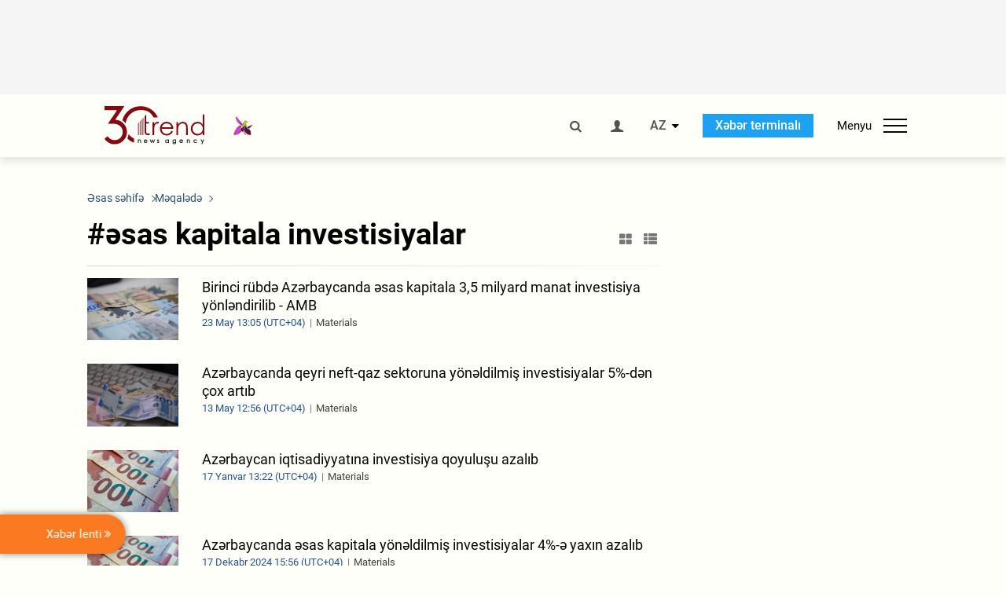

--- FILE ---
content_type: text/html; charset=UTF-8
request_url: https://az.trend.az/tags/18723/
body_size: 17396
content:
    <!DOCTYPE html>
<html lang="az" >
    <head>
        <meta charset="UTF-8">
        <meta name="viewport" content="width=device-width, user-scalable=yes, initial-scale=1.0, maximum-scale=2.0, minimum-scale=1.0">
        <title>əsas kapitala investisiyalar - Trend.Az</title>

                    <meta name="description" content="Trend BİA - Qafqaz, Xəzər, Mərkəzi Asiya xəbərlərinin aparıcı tədarükçüsü. Azərbaycan, Gürcüstan, Qazaxıstan, Türkmənistan, Özbəkistan, İran və Türkiyədən son xəbərlər.">
                            <meta name="keywords" content="Azərbaycan xəbərləri, Azərbaycan, Gürcüstan, Qazaxıstan, Türkmənistan, Özbəkistan, İran, Türkiyə xəbərləri.">
                
        <!-- #FAVICONS -->
        <link rel="apple-touch-icon" sizes="180x180" href="/assets/favicon/apple-touch-icon.png?v=2022011801">
        <link rel="icon" type="image/png" sizes="32x32" href="/assets/favicon/favicon-32x32.png?v=2022011801">
        <link rel="icon" type="image/png" sizes="192x192" href="/assets/favicon/android-chrome-192x192.png?v=2022011801">
        <link rel="icon" type="image/png" sizes="16x16" href="/assets/favicon/favicon-16x16.png?v=2022011801">
        <link rel="manifest" href="/assets/favicon/site.webmanifest?v=2022011801">
        <link rel="mask-icon" href="/assets/favicon/safari-pinned-tab.svg?v=2022011801" color="#87080e">
        <link rel="shortcut icon" href="/assets/favicon/favicon.ico?v=2022011801">
        <meta name="msapplication-TileColor" content="#87080e">
        <meta name="msapplication-TileImage" content="/assets/favicon/mstile-144x144.png?v=2022011801">
        <meta name="msapplication-config" content="/assets/favicon/browserconfig.xml?v=2022011801">
        <meta name="theme-color" content="#87080e">

        <meta name="google-signin-client_id" content="355278291093-fmr6vhr45lp5al6o7lrmd6rhmei748dn.apps.googleusercontent.com">

        <meta name="yandex-verification" content="1e2cf2d477210d96" />

        <link rel="stylesheet" href="/assets/css/style.min.css?v=1756192040">


        <script>
            var trend_lang = 'az';
            var trend_site = 'news';
            var trend_cat = '';
            var trend_front_page = 'no';
        </script>

        <script async="async" src='https://www.googletagservices.com/tag/js/gpt.js'></script>
        <script>
            var googletag = googletag || {};
            googletag.cmd = googletag.cmd || [];

            var slotUIDs = {};
            var slotTIMERS = {};
            var TREND_Slots = [];
        </script>
                    <script>
                googletag.cmd.push(function () {
                    googletag.defineSlot("/4895143/TREND_slot_top_980x120", [[980, 120], [1000, 120], [1320, 120], [1330, 120]], "TREND_slot_top_980x120").addService(googletag.pubads());
                    googletag.defineSlot("/4895143/TREND_slot_news_top_980x120", [[980, 120], [1000, 120], [1320, 120], [1330, 120]], "TREND_slot_news_top_980x120").addService(googletag.pubads());
                    googletag.defineSlot("/4895143/TREND_slot_news_bottom_980x120", [[980, 120], [1000, 120], [1320, 120], [1330, 120]], "TREND_slot_news_bottom_980x120").addService(googletag.pubads());

                    googletag.defineSlot("/4895143/TREND_slot_horizontal_top_728x90", [[728, 90], [1320, 120], [1330, 120]], "TREND_slot_horizontal_top_728x90").addService(googletag.pubads());
                    googletag.defineSlot("/4895143/TREND_slot_horizontal_02_728x90", [[728, 90], [1320, 120], [1330, 120]], "TREND_slot_horizontal_02_728x90").addService(googletag.pubads());

                    googletag.defineSlot("/4895143/TREND_slot_horizontal_01_left_362x80", [362, 80], "TREND_slot_horizontal_01_left_362x80").addService(googletag.pubads());
                    googletag.defineSlot("/4895143/TREND_slot_horizontal_01_right_362x80", [362, 80], "TREND_slot_horizontal_01_right_362x80").addService(googletag.pubads());

                    googletag.defineSlot("/4895143/TREND_slot_right_top_240x400", [[300, 600], [240, 400]], "TREND_slot_right_top_240x400").addService(googletag.pubads());
                    googletag.defineSlot("/4895143/TREND_slot_right_bottom_240x400", [[300, 600], [240, 400]], "TREND_slot_right_bottom_240x400").addService(googletag.pubads());

                    googletag.defineSlot("/4895143/TREND_Slot_240x200_01", [[300, 300], [240, 200]], "TREND_Slot_240x200_01").addService(googletag.pubads());
                    googletag.defineSlot("/4895143/TREND_Slot_240x200_02", [[300, 300], [240, 200]], "TREND_Slot_240x200_02").addService(googletag.pubads());

                    googletag.defineSlot("/4895143/TREND_slot_right_news_top_240x400", [[300, 600], [240, 400]], "TREND_slot_right_news_top_240x400").addService(googletag.pubads());
                    googletag.defineSlot("/4895143/TREND_slot_right_news_bottom_240x400", [[300, 600], [240, 400]], "TREND_slot_right_news_bottom_240x400").addService(googletag.pubads());

                    googletag.defineSlot("/4895143/TREND_slot_news_bottom_468x60", [468, 60], "TREND_slot_news_bottom_468x60").addService(googletag.pubads());

                    googletag.defineSlot("/4895143/TREND_slot_horizontal_news_01_728x90", [728, 90], "TREND_slot_horizontal_news_01_728x90").addService(googletag.pubads());
                    googletag.defineSlot('/4895143/TREND_slot_horizontal_down_728x90', [728, 90], 'TREND_slot_horizontal_down_728x90').addService(googletag.pubads());

                    googletag.defineSlot('/4895143/TREND_Slot_250x250_01', [[300, 300], [250, 250]], 'div-gpt-ad-1408342069117-0').addService(googletag.pubads());
                    googletag.defineSlot('/4895143/TREND_Slot_250x250_news_01', [[300, 300], [250, 250]], 'div-gpt-ad-1408342069117-2').addService(googletag.pubads());
                    googletag.defineSlot('/4895143/TREND_Slot_250x250_02', [[300, 300], [250, 250]], 'div-gpt-ad-1408342069117-1').addService(googletag.pubads());

                    googletag.defineSlot('/4895143/TREND_slot_horizontal_01_240x80', [240, 80], 'TREND_slot_horizontal_01_240x80').addService(googletag.pubads());

                    googletag.defineSlot("/4895143/TREND_slot_END_HTML", [1, 1], "TREND_slot_END_HTML").addService(googletag.pubads());
                    googletag.defineSlot("/4895143/TREND_slot_END_HTML_Richmedia", [1, 1], "TREND_slot_END_HTML_Richmedia").addService(googletag.pubads());
                    googletag.defineSlot("/4895143/TREND_slot_NEWS_END_HTML", [1, 1], "TREND_slot_NEWS_END_HTML").addService(googletag.pubads());
                    googletag.pubads().setTargeting('trend_site', [trend_site]).setTargeting('trend_lang', [trend_lang]).setTargeting('trend_cat', [trend_cat]).setTargeting('trend_front_page', [trend_front_page]);
                    // googletag.pubads().enableSingleRequest();
                    googletag.pubads().collapseEmptyDivs();
                    googletag.enableServices();
                });


                function displayGPTSlot(slotId, divId) {
                    googletag.cmd.push(function () {
                        var slot = googletag.defineSlot("/4895143/" + slotId, [[300, 600], [240, 400]], divId)
                            .setTargeting('trend_site', [trend_site]).setTargeting('trend_lang', [trend_lang]).setTargeting('trend_cat', [trend_cat]).setTargeting('trend_front_page', [trend_front_page])
                            .addService(googletag.pubads());
                        googletag.display(slot);
                    });
                }

            </script>
        

<!--        <script async src="https://pagead2.googlesyndication.com/pagead/js/adsbygoogle.js"></script>-->
<!--        <script src="https://widget.svk-native.ru/js/loader.js" defer></script>-->

        <script>window.yaContextCb = window.yaContextCb || []</script>
        <script src="https://yandex.ru/ads/system/context.js" async></script>

        <script>var currentNewsList={'ajax': true, 'tag_id': 18723 };</script>

        <!-- Google tag (gtag.js) GA4-->
<script async src="https://www.googletagmanager.com/gtag/js?id=G-3L3QD46P5N"></script>
<script>
    window.dataLayer = window.dataLayer || [];
    function gtag(){dataLayer.push(arguments);}
    gtag('js', new Date());

    gtag('config', 'G-3L3QD46P5N');
</script>        <!-- Yandex.Metrika counter -->
<script type="text/javascript" >
    (function(m,e,t,r,i,k,a){m[i]=m[i]||function(){(m[i].a=m[i].a||[]).push(arguments)};
        m[i].l=1*new Date();
        for (var j = 0; j < document.scripts.length; j++) {if (document.scripts[j].src === r) { return; }}
        k=e.createElement(t),a=e.getElementsByTagName(t)[0],k.async=1,k.src=r,a.parentNode.insertBefore(k,a)})
    (window, document, "script", "https://mc.yandex.ru/metrika/tag.js", "ym");

    ym(5765395, "init", {
        clickmap:true,
        trackLinks:true,
        accurateTrackBounce:true
    });
</script>
<!-- /Yandex.Metrika counter -->        <!--LiveInternet counter-->
<script>
    new Image().src = "https://counter.yadro.ru/hit?r"+
        escape(document.referrer)+((typeof(screen)=="undefined")?"":
            ";s"+screen.width+"*"+screen.height+"*"+(screen.colorDepth?
                screen.colorDepth:screen.pixelDepth))+";u"+escape(document.URL)+
        ";h"+escape(document.title.substring(0,150))+
        ";"+Math.random();</script>
<!--/LiveInternet-->        <script src="https://www.google.com/recaptcha/api.js?render=6Le0Mn0eAAAAAH-ikFIP7pKEggs-8uUk3fIiwJ54"></script>
    </head>
    <body>
<!-- Yandex.Metrika counter -->
<noscript><div><img src="https://mc.yandex.ru/watch/5765395" style="position:absolute; left:-9999px;" alt="" /></div></noscript>
<!-- /Yandex.Metrika counter --><div class="header-wrapper">
    <div id="adv-top" class="adv-wrapper-horizontal">
        <div class="container">
            
                                    <div id="TREND_slot_top_980x120" style="min-height: 120px;">
    <script>
        googletag.cmd.push(function () {
            googletag.display('TREND_slot_top_980x120');
        });
    </script>
</div>                
                    </div>
    </div>
    <header>
        <div class="container">
            <div class="header-content">
                <div class="logo-wrapper">
                    <a href="/"><img class="logo" src="/assets/img/logo30.svg?v558" alt="Trend.az"></a>
                                            <img src="/assets/img/flower_icon.png?v3" class="icon" alt="Vətən müharibəsinin Anım Gününün rəmzi olan Xarı bülbül">
                                    </div>
                <div class="left">
                </div>
                <div class="right">
                    <ul class="controls">
                        <li><a href="#" class="search-modal-btn"><i class="icon-search"></i></a></li>
                        <!--                        <li><a href="#"><i class="icon-calendar"></i></a></li>-->
                                                    <li><a href="#" class="login-modal-btn"><i class="icon-user"></i></a></li>
                        
                        <li class="dropdown">
                            <a title="Azərbaycan">AZ</a>
                            <ul class="dropdown-content lang-wrapper">
                                                                                                        <li><a href="https://ru.trend.az/" title="Русский"
                                           class="lang-link"
                                           data-lang="ru">RU</a>
                                    </li>
                                                                                                                                            <li><a href="https://www.trend.az/" title="English"
                                           class="lang-link"
                                           data-lang="en">EN</a>
                                    </li>
                                                            </ul>
                        </li>
                        <li class="get-access">
                            <a class="btn" target="_blank"
                               href="https://terminal.trend.az/en/pricing/">Xəbər terminalı</a>
                        </li>
                        <li>
                            <div class="menu-btn">
                                <span>Menyu</span>
                                <div class="menu-icon">
                                    <div></div>
                                    <div></div>
                                    <div></div>
                                </div>
                            </div>
                        </li>
                    </ul>
                </div>
            </div>
            <nav>
    <ul class="bold">
                                <li>
                <a href="https://az.trend.az/latest/" class="" target="">Xəbər lenti</a>
            </li>
                                <li>
                <a href="https://az.trend.az/sections/official-chronicle/" class="" target="">Rəsmi xronika</a>
            </li>
                                <li>
                <a href="https://www.youtube.com/user/TRENDNews2011" class="" target="_blank">Trend TV</a>
            </li>
            </ul>

    <ul class="categories">
                                                                                                        <li>
                <a href="https://az.trend.az/azerbaijan/politics/">Siyasət</a>

                <ul>
                                                                                                    </ul>
            </li>


                                            <li>
                <a href="https://az.trend.az/azerbaijan/society/">Cəmiyyət</a>

                <ul>
                                                        </ul>
            </li>


                                            <li>
                <a href="https://az.trend.az/business/">İqtisadiyyat</a>

                <ul>
                                                                                            <li class="menu-item">
                                <a href="https://az.trend.az/business/green-economy/"
                                   class="menu-link">Yaşıl iqtisadiyyat</a>
                            </li>
                                                                                                <li class="menu-item">
                                <a href="https://az.trend.az/business/energy/"
                                   class="menu-link">Energetika</a>
                            </li>
                                                                                                <li class="menu-item">
                                <a href="https://az.trend.az/business/economy/"
                                   class="menu-link">Biznes və iqtisadiyyat xəbərləri</a>
                            </li>
                                                                                                <li class="menu-item">
                                <a href="https://az.trend.az/business/it/"
                                   class="menu-link">Telekommunikasiya</a>
                            </li>
                                                                                                <li class="menu-item">
                                <a href="https://az.trend.az/business/tender/"
                                   class="menu-link">Tender müsabiqələri</a>
                            </li>
                                                                                                <li class="menu-item">
                                <a href="https://az.trend.az/business/tourism/"
                                   class="menu-link">Turizm</a>
                            </li>
                                                            </ul>
            </li>


                                            <li>
                <a href="https://az.trend.az/other/world/">Dünya xəbərləri</a>

                <ul>
                                                        </ul>
            </li>


                                            <li>
                <a href="https://az.trend.az/azerbaijan/incident/">Hadisə</a>

                <ul>
                                                        </ul>
            </li>


                                <li>
                <a href="https://az.trend.az/business/finance/">Maliyyə</a>

                <ul>
                                                        </ul>
            </li>


                                <li>
                <a href="https://az.trend.az/azerbaijan/gundem/">Gündəm</a>

                <ul>
                                                                                                    </ul>
            </li>


                                            <li>
                <a href="https://az.trend.az/azerbaijan/sports/">İdman</a>

                <ul>
                                                        </ul>
            </li>


                                <li>
                <a href="https://az.trend.az/azerbaijan/culture/">Mədəniyyət</a>

                <ul>
                                                        </ul>
            </li>


                                                                                    </ul>
<!--    <ul class="genres">-->
<!--        --><!--            --><!--            <li><a href="/--><!--/--><!--">--><!--</a></li>-->
<!--        --><!--    </ul>-->

    <ul class="bold">
                                <li>
                <a href="https://www.day.az/" class="" target="_blank">Day.az</a>
            </li>
                                <li>
                <a href="https://www.milli.az/" class="" target="_blank">Milli.az</a>
            </li>
                                <li>
                <a href="https://www.azernews.az/" class="" target="_blank">Azernews.az</a>
            </li>
                                <li>
                <a href="https://www.idman.biz/az/" class="" target="_blank">İDMAN.BİZ</a>
            </li>
                                <li>
                <a href="https://www.dhapress.com/az/" class="" target="_blank">DHA Press</a>
            </li>
            </ul>
</nav>        </div>


    </header>
    </div>
<div class="container">
    <main class="category">
        <div class="grid">
            <div class="left-column">
                <section>
    <ol class="breadcrumbs" itemscope itemtype="http://schema.org/BreadcrumbList">
        <li itemprop="itemListElement" itemscope itemtype="http://schema.org/ListItem">
            <a class="breadcrumb-link" itemscope itemtype="http://schema.org/Thing" itemprop="item" href="/" itemid="/">
                <span itemprop="name">Əsas səhifə</span>
            </a>
            <meta itemprop="position" content="1"/>
        </li>
                    <li itemprop="itemListElement" itemscope itemtype="http://schema.org/ListItem">
                <a class="breadcrumb-link" itemscope itemtype="http://schema.org/Thing" itemprop="item" href="javascript:void(0);" itemid="javascript:void(0);">
                    <span itemprop="name">Məqalədə</span>
                </a>
                <meta itemprop="position" content="2"/>
            </li>
            </ol>

    <div class="section-title">
        <h1>#əsas kapitala investisiyalar</h1>
        <div class="control-buttons">
            <div class="image-icon"><i class="icon-th-large"></i></div>
            <div class="list-icon"><i class="icon-th-list"></i></div>
        </div>
    </div>
    <ul class="news-list with-images">
            <li class="">
        <a href="https://az.trend.az/business/4047856.html">
                            <img src="https://az.trend.az/media/2025/04/02/600x410/trend_manat_02042025_10.jpg" alt="Birinci rübdə Azərbaycanda əsas kapitala 3,5 milyard manat investisiya yönləndirilib - AMB">
                        <div>
                <h4 class="">Birinci rübdə Azərbaycanda əsas kapitala 3,5 milyard manat investisiya yönləndirilib - AMB</h4>
                <div class="meta">
                    <span class="date-time">23 May 13:05 (UTC+04)</span>
                    <span class="genres">Materials</span>
                </div>
            </div>
        </a>
    </li>
    <li class="">
        <a href="https://az.trend.az/business/4043126.html">
                            <img src="https://az.trend.az/media/2025/04/02/600x410/trend_manat_02042025_9.jpg" alt="Azərbaycanda qeyri neft-qaz sektoruna yönəldilmiş investisiyalar 5%-dən çox artıb">
                        <div>
                <h4 class="">Azərbaycanda qeyri neft-qaz sektoruna yönəldilmiş investisiyalar 5%-dən çox artıb</h4>
                <div class="meta">
                    <span class="date-time">13 May 12:56 (UTC+04)</span>
                    <span class="genres">Materials</span>
                </div>
            </div>
        </a>
    </li>
    <li class="">
        <a href="https://az.trend.az/business/3994488.html">
                            <img src="https://az.trend.az/media/2020/05/01/600x410/trend_manat_010520_1.jpg" alt="Azərbaycan iqtisadiyyatına investisiya qoyuluşu azalıb">
                        <div>
                <h4 class="">Azərbaycan iqtisadiyyatına investisiya qoyuluşu azalıb</h4>
                <div class="meta">
                    <span class="date-time">17 Yanvar 13:22 (UTC+04)</span>
                    <span class="genres">Materials</span>
                </div>
            </div>
        </a>
    </li>
    <li class="">
        <a href="https://az.trend.az/business/3983144.html">
                            <img src="https://az.trend.az/media/2020/05/01/600x410/trend_manat_010520_1.jpg" alt="Azərbaycanda əsas kapitala yönəldilmiş investisiyalar 4%-ə yaxın azalıb">
                        <div>
                <h4 class="">Azərbaycanda əsas kapitala yönəldilmiş investisiyalar 4%-ə yaxın azalıb</h4>
                <div class="meta">
                    <span class="date-time">17 Dekabr  2024 15:56 (UTC+04)</span>
                    <span class="genres">Materials</span>
                </div>
            </div>
        </a>
    </li>
    <li class="">
        <a href="https://az.trend.az/business/3581548.html">
                            <img src="https://az.trend.az/media/2020/05/13/600x410/trend_tovarooborot_export_130520_7.jpg" alt="Azərbaycanda qeyri neft-qaz sektoruna yönəldilən investisiyaların həcmi artıb">
                        <div>
                <h4 class="">Azərbaycanda qeyri neft-qaz sektoruna yönəldilən investisiyaların həcmi artıb</h4>
                <div class="meta">
                    <span class="date-time">14 Aprel  2022 14:36 (UTC+04)</span>
                    <span class="genres">Materials</span>
                </div>
            </div>
        </a>
    </li>
    <li class="">
        <a href="https://az.trend.az/business/3511266.html">
                            <img src="/assets/img/image-placeholder2.svg" alt="">
                        <div>
                <h4 class=" bold-news">2022-ci ilədək Azərbaycanda əsas kapitala investisiyalar 15 faizdən çox artacaq</h4>
                <div class="meta">
                    <span class="date-time">13 Noyabr  2021 09:48 (UTC+04)</span>
                    <span class="genres">Materials</span>
                </div>
            </div>
        </a>
    </li>
    <li class="">
        <a href="https://az.trend.az/business/3468202.html">
                            <img src="/assets/img/image-placeholder2.svg" alt="">
                        <div>
                <h4 class=" bold-news">Bu il Azərbaycan iqtisadiyyatına qoyulan investisiyanın həcmi açıqlanıb</h4>
                <div class="meta">
                    <span class="date-time">13 Avqust  2021 08:00 (UTC+04)</span>
                    <span class="genres">Materials</span>
                </div>
            </div>
        </a>
    </li>
    <li class="">
        <a href="https://az.trend.az/business/3457059.html">
                            <img src="/assets/img/image-placeholder2.svg" alt="">
                        <div>
                <h4 class=" bold-news">Azərbaycanda əsas kapitala yönələn vəsaitin həcmi açıqlanıb</h4>
                <div class="meta">
                    <span class="date-time">17 İyul  2021 23:35 (UTC+04)</span>
                    <span class="genres">Materials</span>
                </div>
            </div>
        </a>
    </li>
    <li class="">
        <a href="https://az.trend.az/business/3425129.html">
                            <img src="/assets/img/image-placeholder2.svg" alt="">
                        <div>
                <h4 class="">Bu il Azərbaycana yatırılan investisiyaların həcmi açıqlanıb</h4>
                <div class="meta">
                    <span class="date-time">18 May  2021 09:39 (UTC+04)</span>
                    <span class="genres">Materials</span>
                </div>
            </div>
        </a>
    </li>
    <li class="">
        <a href="https://az.trend.az/business/3298967.html">
                            <img src="/assets/img/image-placeholder2.svg" alt="">
                        <div>
                <h4 class=" bold-news">Bu il Azərbaycan iqtisadiyyatına  yatırılmış investisiyaların həcmi açıqlanıb</h4>
                <div class="meta">
                    <span class="date-time">14 Sentyabr  2020 16:15 (UTC+04)</span>
                    <span class="genres">Materials</span>
                </div>
            </div>
        </a>
    </li>
    <li class="">
        <a href="https://az.trend.az/business/3271068.html">
                            <img src="/assets/img/image-placeholder2.svg" alt="">
                        <div>
                <h4 class="">Azərbaycanda pandemiya dövründə əsas kapitala yönəldilmiş sərmayənin məbləği açıqlanıb</h4>
                <div class="meta">
                    <span class="date-time">17 İyul  2020 12:44 (UTC+04)</span>
                    <span class="genres">Materials</span>
                </div>
            </div>
        </a>
    </li>
    <li class="">
        <a href="https://az.trend.az/business/3201300.html">
                            <img src="/assets/img/image-placeholder2.svg" alt="">
                        <div>
                <h4 class=" bold-news">Azərbaycanda əsas kapitala yönəldilən vəsaitin həcmi artıb</h4>
                <div class="meta">
                    <span class="date-time">3 Mart  2020 20:26 (UTC+04)</span>
                    <span class="genres">Materials</span>
                </div>
            </div>
        </a>
    </li>
    <li class="">
        <a href="https://az.trend.az/business/3180099.html">
                            <img src="/assets/img/image-placeholder2.svg" alt="">
                        <div>
                <h4 class=" bold-news">Azərbaycanda ötən il tikilən yeni obyektlərin siyahısı açıqlanıb</h4>
                <div class="meta">
                    <span class="date-time">21 Yanvar  2020 17:17 (UTC+04)</span>
                    <span class="genres">Materials</span>
                </div>
            </div>
        </a>
    </li>
    <li class="">
        <a href="https://az.trend.az/business/3134818.html">
                            <img src="/assets/img/image-placeholder2.svg" alt="">
                        <div>
                <h4 class=" bold-news red-news">Azərbaycanda 9 ayda əsas kapitala 10 milyard manatdan çox vəsait yönəlib</h4>
                <div class="meta">
                    <span class="date-time">28 Oktyabr  2019 08:00 (UTC+04)</span>
                    <span class="genres">Materials</span>
                </div>
            </div>
        </a>
    </li>
    <li class="">
        <a href="https://az.trend.az/business/economy/2786612.html">
                            <img src="/assets/img/image-placeholder2.svg" alt="">
                        <div>
                <h4 class="">Azərbaycanda iqtisadi və sosial sahələrin inkişafı üçün əsas kapitala yönəldilmiş vəsait azalıb</h4>
                <div class="meta">
                    <span class="date-time">14 Avqust  2017 14:57 (UTC+04)</span>
                    <span class="genres">Materials</span>
                </div>
            </div>
        </a>
    </li>
    <li class="">
        <a href="https://az.trend.az/business/economy/2294049.html">
                            <img src="/assets/img/image-placeholder2.svg" alt="">
                        <div>
                <h4 class="paid-news">Azərbaycanda əsas kapitala yatırılan investisiyalar 3 faizdən çox artıb</h4>
                <div class="meta">
                    <span class="date-time">14 İyul  2014 18:12 (UTC+04)</span>
                    <span class="genres">Materials</span>
                </div>
            </div>
        </a>
    </li>
    <li class="">
        <a href="https://az.trend.az/business/economy/2285254.html">
                            <img src="/assets/img/image-placeholder2.svg" alt="">
                        <div>
                <h4 class="paid-news">Azərbaycanda əsas kapitala yatırılan investisiyalar 6 faiz artıb</h4>
                <div class="meta">
                    <span class="date-time">14 İyun  2014 14:42 (UTC+04)</span>
                    <span class="genres">Materials</span>
                </div>
            </div>
        </a>
    </li>
    <script>
        currentNewsList.date = 1402742520;
    </script>
    </ul>
</section>            </div>
            <div class="right-column">
                <div class="sticky-content">
                        <div class="adv-wrapper">
                    <div id="TREND_slot_right_top_240x400_1766749488" style="min-width: 240px; min-height: 400px;">
    <script>
        displayGPTSlot('TREND_slot_right_top_240x400', 'TREND_slot_right_top_240x400_1766749488');
    </script>
</div>            </div>
                </div>
            </div>
            <div class="column-span-2">
                <div class="adv-wrapper-horizontal">
                                    <a href="https://turkic.world/" target="_blank"><img class="adv-image" src="/assets/adv/turkic_1330.jpg" alt=""></a>
                        </div>
            </div>
            <div id="more_news_loader" class="lds-ellipsis column-span-2" aria-hidden="true">
                <div></div>
                <div></div>
                <div></div>
                <div></div>
            </div>
        </div>
    </main>
</div>

<div class="side-news-list-btn">
    Xəbər lenti <i class="icon-angle-double-right"></i>
</div>

<div class="side-news-list">
    <div class="section-title"><h3>Xəbər lenti</h3></div>
    <div class="btn-close"><i class="icon-cancel"></i></div>
    <div class="news-list-scroll">
        <ul class="news-list">
                            <li class="">
                    <a href="https://az.trend.az/azerbaijan/politics/4135064.html">
                        <h4 class=" bold-news">Azərbaycanla Ermənistan arasında sülh sazişinin paraflanması regionda yeni geosiyasi reallıqlar formalaşmasına imkan verir - Nazir</h4>
                        <div class="meta">
                            <span class="date-time">15:37 (UTC+04)</span>
                            <span class="categories">Siyasət</span>
                            <span class="genres">Materials</span>
                        </div>
                    </a>
                </li>
                            <li class="">
                    <a href="https://az.trend.az/azerbaijan/politics/4135061.html">
                        <h4 class=" bold-news">Ermənistanın Konstitusiyasından ərazi iddialarının çıxarılması vacibdir - Nazir</h4>
                        <div class="meta">
                            <span class="date-time">15:32 (UTC+04)</span>
                            <span class="categories">Siyasət</span>
                            <span class="genres">Materials</span>
                        </div>
                    </a>
                </li>
                            <li class="">
                    <a href="https://az.trend.az/azerbaijan/politics/4135058.html">
                        <h4 class=" bold-news">TRIPP layihəsi regional iqtisadi inteqrasiyanı təmin edəcək - XİN rəhbəri</h4>
                        <div class="meta">
                            <span class="date-time">15:30 (UTC+04)</span>
                            <span class="categories">Siyasət</span>
                            <span class="genres">Materials</span>
                        </div>
                    </a>
                </li>
                            <li class="">
                    <a href="https://az.trend.az/azerbaijan/politics/4135055.html">
                        <h4 class=" bold-news">İtkin düşmüş şəxslər məsələsinin beynəlxalq miqyasda gündəmdə saxlanılması üçün aktiv iş aparılıb - Nazir</h4>
                        <div class="meta">
                            <span class="date-time">15:30 (UTC+04)</span>
                            <span class="categories">Siyasət</span>
                            <span class="genres">Materials</span>
                        </div>
                    </a>
                </li>
                            <li class="">
                    <a href="https://az.trend.az/azerbaijan/politics/4135050.html">
                        <h4 class=" bold-news">Prezident İlham Əliyevin Vaşinqton səfəri ikitərəfli münasibətlər kontekstində vacib əhəmiyyətə malik olub - Nazir</h4>
                        <div class="meta">
                            <span class="date-time">15:25 (UTC+04)</span>
                            <span class="categories">Siyasət</span>
                            <span class="genres">Materials</span>
                        </div>
                    </a>
                </li>
                            <li class="">
                    <a href="https://az.trend.az/azerbaijan/politics/4135041.html">
                        <h4 class="">Azərbaycanın Avropa ölkələri ilə münasibətləri ikitərəfli dialoqla davam etdirilib - XİN rəhbəri</h4>
                        <div class="meta">
                            <span class="date-time">15:18 (UTC+04)</span>
                            <span class="categories">Siyasət</span>
                            <span class="genres">Materials</span>
                        </div>
                    </a>
                </li>
                            <li class="">
                    <a href="https://az.trend.az/business/energy/4135040.html">
                        <h4 class="">Azərbaycan ilə BMT enerji səmərəliliyini müzakirə edib</h4>
                        <div class="meta">
                            <span class="date-time">15:18 (UTC+04)</span>
                            <span class="categories">Energetika</span>
                            <span class="genres">Materials</span>
                        </div>
                    </a>
                </li>
                            <li class="">
                    <a href="https://az.trend.az/azerbaijan/society/4135027.html">
                        <h4 class="">Genetika sahəsindəki innovasiyalar reproduktiv sağlamlığa müsbət təsir edir - Səhiyyə Nazirliyi</h4>
                        <div class="meta">
                            <span class="date-time">15:15 (UTC+04)</span>
                            <span class="categories">Cəmiyyət</span>
                            <span class="genres">Materials</span>
                        </div>
                    </a>
                </li>
                            <li class="">
                    <a href="https://az.trend.az/azerbaijan/politics/4135033.html">
                        <h4 class=" bold-news">Bu il Azərbaycan və Ermənistan arasında sülh prosesində əhəmiyyətli irəliləyişlər əldə edilib - Nazir</h4>
                        <div class="meta">
                            <span class="date-time">15:13 (UTC+04)</span>
                            <span class="categories">Siyasət</span>
                            <span class="genres">Materials</span>
                        </div>
                    </a>
                </li>
                            <li class="">
                    <a href="https://az.trend.az/azerbaijan/politics/4134634.html">
                        <h4 class=" bold-news">Ceyhun Bayramov ilin yekunlarına dair mətbuat konfransı keçirir (CANLI)</h4>
                        <div class="meta">
                            <span class="date-time">15:11 (UTC+04)</span>
                            <span class="categories">Siyasət</span>
                            <span class="genres">Materials</span>
                        </div>
                    </a>
                </li>
                            <li class="">
                    <a href="https://az.trend.az/azerbaijan/sports/4135028.html">
                        <h4 class=" bold-news">Azərbaycanda üç nəfər müxtəlif müddətlərdə futboldan uzaqlaşdırılıb</h4>
                        <div class="meta">
                            <span class="date-time">15:09 (UTC+04)</span>
                            <span class="categories">İdman</span>
                            <span class="genres">Materials</span>
                        </div>
                    </a>
                </li>
                            <li class="">
                    <a href="https://az.trend.az/business/4135024.html">
                        <h4 class="">Mərkəzi Bankın xüsusi tənzimləmə rejimi çərçivəsində dörd innovativ məhsul sınaqdan keçiriləcək</h4>
                        <div class="meta">
                            <span class="date-time">15:05 (UTC+04)</span>
                            <span class="categories">İqtisadiyyat</span>
                            <span class="genres">Materials</span>
                        </div>
                    </a>
                </li>
                            <li class="">
                    <a href="https://az.trend.az/other/world/4135023.html">
                        <h4 class="">Suriyada məsciddə partlayış – ölən və yaralananlar var</h4>
                        <div class="meta">
                            <span class="date-time">15:02 (UTC+04)</span>
                            <span class="categories">Dünya xəbərləri</span>
                            <span class="genres">Materials</span>
                        </div>
                    </a>
                </li>
                            <li class="">
                    <a href="https://az.trend.az/other/world/4135021.html">
                        <h4 class="">Tailand qoşunları mübahisəli bölgənin strateji rayonlarını tutub</h4>
                        <div class="meta">
                            <span class="date-time">14:55 (UTC+04)</span>
                            <span class="categories">Dünya xəbərləri</span>
                            <span class="genres">Materials</span>
                        </div>
                    </a>
                </li>
                            <li class="">
                    <a href="https://az.trend.az/business/it/4135022.html">
                        <h4 class="">“AZINCLOUD” ilə öz bulud infrastrukturunu yarat!</h4>
                        <div class="meta">
                            <span class="date-time">14:52 (UTC+04)</span>
                            <span class="categories">Telekommunikasiya</span>
                            <span class="genres">Materials</span>
                        </div>
                    </a>
                </li>
                            <li class="">
                    <a href="https://az.trend.az/other/world/4135019.html">
                        <h4 class="">Polşa PUA-lara qarşı güclü silah hazırlayıb</h4>
                        <div class="meta">
                            <span class="date-time">14:48 (UTC+04)</span>
                            <span class="categories">Dünya xəbərləri</span>
                            <span class="genres">Materials</span>
                        </div>
                    </a>
                </li>
                            <li class="">
                    <a href="https://az.trend.az/other/world/4135011.html">
                        <h4 class="">Rusiyada evdən ana ilə övladının mumyası aşkarlanıb</h4>
                        <div class="meta">
                            <span class="date-time">14:38 (UTC+04)</span>
                            <span class="categories">Dünya xəbərləri</span>
                            <span class="genres">Materials</span>
                        </div>
                    </a>
                </li>
                            <li class="">
                    <a href="https://az.trend.az/azerbaijan/society/4135007.html">
                        <h4 class=" bold-news">Leyla Əliyevanın təşəbbüsü ilə Gəncədə uşaq evində Yeni il tədbiri keçirilib (FOTO)</h4>
                        <div class="meta">
                            <span class="date-time">14:24 (UTC+04)</span>
                            <span class="categories">Cəmiyyət</span>
                            <span class="genres">Materials</span>
                        </div>
                    </a>
                </li>
                            <li class="">
                    <a href="https://az.trend.az/azerbaijan/society/4135008.html">
                        <h4 class=" bold-news">Prezident İlham Əliyev bir qrup idmançıya və idman mütəxəssisinə yeni mənzillərinin orderlərini təqdim edib</h4>
                        <div class="meta">
                            <span class="date-time">14:19 (UTC+04)</span>
                            <span class="categories">Cəmiyyət</span>
                            <span class="genres">Materials</span>
                        </div>
                    </a>
                </li>
                            <li class="">
                    <a href="https://az.trend.az/azerbaijan/society/4135004.html">
                        <h4 class=" bold-news">Sərnişinlərin nəzərinə: Gürcüstana giriş zamanı icbari tibbi sığorta tələbi tətbiq olunacaq</h4>
                        <div class="meta">
                            <span class="date-time">14:15 (UTC+04)</span>
                            <span class="categories">Cəmiyyət</span>
                            <span class="genres">Materials</span>
                        </div>
                    </a>
                </li>
                            <li class="">
                    <a href="https://az.trend.az/azerbaijan/politics/4135001.html">
                        <h4 class=" bold-news red-news">Prezident İlham Əliyev: Bizim siyasətimizin əsas istiqamətlərindən biri də gəncləri vətənpərvərlik ruhunda tərbiyə etməkdir (TAM NİTQ)</h4>
                        <div class="meta">
                            <span class="date-time">14:13 (UTC+04)</span>
                            <span class="categories">Siyasət</span>
                            <span class="genres">Materials</span>
                        </div>
                    </a>
                </li>
                            <li class="">
                    <a href="https://az.trend.az/azerbaijan/society/4134998.html">
                        <h4 class=" bold-news">Ermənistan vətəndaşlarının məhkəməsi təqsirləndirilən şəxslərin son söz çıxışları ilə davam etdirilir</h4>
                        <div class="meta">
                            <span class="date-time">14:09 (UTC+04)</span>
                            <span class="categories">Cəmiyyət</span>
                            <span class="genres">Materials</span>
                        </div>
                    </a>
                </li>
                            <li class="">
                    <a href="https://az.trend.az/azerbaijan/politics/4134994.html">
                        <h4 class=" bold-news red-news">Prezident İlham Əliyev: Bu il idmançılarımız tərəfindən qazanılan medalların sayı rekord həddə çatıb</h4>
                        <div class="meta">
                            <span class="date-time">14:08 (UTC+04)</span>
                            <span class="categories">Siyasət</span>
                            <span class="genres">Materials</span>
                        </div>
                    </a>
                </li>
                            <li class="">
                    <a href="https://az.trend.az/azerbaijan/society/4134932.html">
                        <h4 class=" bold-news">Xıdırlı kəndinə köçən ailələrə evlərinin açarları təqdim olunub (FOTO) (YENİLƏNİB)</h4>
                        <div class="meta">
                            <span class="date-time">13:50 (UTC+04)</span>
                            <span class="categories">Cəmiyyət</span>
                            <span class="genres">Materials</span>
                        </div>
                    </a>
                </li>
                            <li class="">
                    <a href="https://az.trend.az/azerbaijan/sports/4134986.html">
                        <h4 class="">&quot;Arsenal&quot;ın futbolçusu &quot;Milan&quot;a keçə bilər</h4>
                        <div class="meta">
                            <span class="date-time">13:38 (UTC+04)</span>
                            <span class="categories">İdman</span>
                            <span class="genres">Materials</span>
                        </div>
                    </a>
                </li>
                            <li class="">
                    <a href="https://az.trend.az/azerbaijan/society/4134349.html">
                        <h4 class=" bold-news">Milli Məclisin payız sessiyasının sonuncu iclasının tarixi açıqlanıb</h4>
                        <div class="meta">
                            <span class="date-time">13:24 (UTC+04)</span>
                            <span class="categories">Cəmiyyət</span>
                            <span class="genres">Materials</span>
                        </div>
                    </a>
                </li>
                            <li class="">
                    <a href="https://az.trend.az/azerbaijan/society/4134364.html">
                        <h4 class=" bold-news">Azərbaycanda asbest və tərkibində asbest olan materialların istifadəsi qadağan edilir</h4>
                        <div class="meta">
                            <span class="date-time">13:23 (UTC+04)</span>
                            <span class="categories">Cəmiyyət</span>
                            <span class="genres">Materials</span>
                        </div>
                    </a>
                </li>
                            <li class="">
                    <a href="https://az.trend.az/azerbaijan/incident/4134979.html">
                        <h4 class="">Bu il ADY qatarlarının qarşısına 54 dəfə qəfil heyvan çıxıb</h4>
                        <div class="meta">
                            <span class="date-time">13:22 (UTC+04)</span>
                            <span class="categories">Hadisə</span>
                            <span class="genres">Materials</span>
                        </div>
                    </a>
                </li>
                            <li class="">
                    <a href="https://az.trend.az/azerbaijan/society/4134976.html">
                        <h4 class="">Bakıda 1 saylı körpələr evində Yeni il şənliyi keçirilib (FOTO)</h4>
                        <div class="meta">
                            <span class="date-time">13:18 (UTC+04)</span>
                            <span class="categories">Cəmiyyət</span>
                            <span class="genres">Materials</span>
                        </div>
                    </a>
                </li>
                            <li class="">
                    <a href="https://az.trend.az/other/world/4134965.html">
                        <h4 class="">İsrail ordusu Livana silsiləvi hava zərbələri endirib</h4>
                        <div class="meta">
                            <span class="date-time">13:12 (UTC+04)</span>
                            <span class="categories">Dünya xəbərləri</span>
                            <span class="genres">Materials</span>
                        </div>
                    </a>
                </li>
                            <li class="">
                    <a href="https://az.trend.az/azerbaijan/society/4134620.html">
                        <h4 class=" bold-news">İxtiraya patent alınması üçün iddia sənədinin ekspertiza müddəti azaldılır</h4>
                        <div class="meta">
                            <span class="date-time">13:11 (UTC+04)</span>
                            <span class="categories">Cəmiyyət</span>
                            <span class="genres">Materials</span>
                        </div>
                    </a>
                </li>
                            <li class="">
                    <a href="https://az.trend.az/azerbaijan/society/4134967.html">
                        <h4 class=" bold-news">Deputat bəzi cərimələrdə minimal həddin müəyyənləşdirilməsini təklif edib</h4>
                        <div class="meta">
                            <span class="date-time">13:06 (UTC+04)</span>
                            <span class="categories">Cəmiyyət</span>
                            <span class="genres">Materials</span>
                        </div>
                    </a>
                </li>
                            <li class="">
                    <a href="https://az.trend.az/business/4134916.html">
                        <h4 class=" bold-news">Çinin Azərbaycanın emal sənayesinə investisiyaları 40 dəfə artıb - AAİB</h4>
                        <div class="meta">
                            <span class="date-time">12:58 (UTC+04)</span>
                            <span class="categories">İqtisadiyyat</span>
                            <span class="genres">Materials</span>
                        </div>
                    </a>
                </li>
                            <li class="">
                    <a href="https://az.trend.az/azerbaijan/politics/4132124.html">
                        <h4 class=" bold-news red-news">Prezident İlham Əliyevə təbriklər gəlməkdə davam edir (YENİLƏNİR)</h4>
                        <div class="meta">
                            <span class="date-time">12:55 (UTC+04)</span>
                            <span class="categories">Siyasət</span>
                            <span class="genres">Materials</span>
                        </div>
                    </a>
                </li>
                            <li class="">
                    <a href="https://az.trend.az/other/world/4134856.html">
                        <h4 class="">Türkiyə Avropaya təbii qaz təchizatının mərkəzinə çevrilməkdədir - Bayraktar</h4>
                        <div class="meta">
                            <span class="date-time">12:51 (UTC+04)</span>
                            <span class="categories">Dünya xəbərləri</span>
                            <span class="genres">Materials</span>
                        </div>
                    </a>
                </li>
                            <li class="">
                    <a href="https://az.trend.az/azerbaijan/society/4134621.html">
                        <h4 class=" bold-news">Gələn ilin aprelindən Azərbaycanda elektron siqaretlərin satışı və istifadəsi qadağan ediləcək</h4>
                        <div class="meta">
                            <span class="date-time">12:48 (UTC+04)</span>
                            <span class="categories">Cəmiyyət</span>
                            <span class="genres">Materials</span>
                        </div>
                    </a>
                </li>
                            <li class="">
                    <a href="https://az.trend.az/other/world/4134900.html">
                        <h4 class="">Biz Aİ ilə münasibətləri hər vəchlə yaxşılaşdırmağa çalışmalıyıq - Kobaxidze</h4>
                        <div class="meta">
                            <span class="date-time">12:47 (UTC+04)</span>
                            <span class="categories">Dünya xəbərləri</span>
                            <span class="genres">Materials</span>
                        </div>
                    </a>
                </li>
                            <li class="">
                    <a href="https://az.trend.az/business/economy/4134953.html">
                        <h4 class="">KOBİA Şirvan rayonunda sahibkarlarla görüş keçirib (FOTO)</h4>
                        <div class="meta">
                            <span class="date-time">12:41 (UTC+04)</span>
                            <span class="categories">Biznes və iqtisadiyyat xəbərləri</span>
                            <span class="genres">Materials</span>
                        </div>
                    </a>
                </li>
                            <li class="">
                    <a href="https://az.trend.az/other/world/4134949.html">
                        <h4 class="">Türkiyədə Yeni ildə terror aktı planlaşdıran İŞİD üzvü saxlanılıb (FOTO)</h4>
                        <div class="meta">
                            <span class="date-time">12:40 (UTC+04)</span>
                            <span class="categories">Dünya xəbərləri</span>
                            <span class="genres">Materials</span>
                        </div>
                    </a>
                </li>
                            <li class="">
                    <a href="https://az.trend.az/azerbaijan/gundem/4134950.html">
                        <h4 class=" bold-news">Paytaxtda bu ərazidə avtomobillərin hərəkəti məhdudlaşdırılacaq</h4>
                        <div class="meta">
                            <span class="date-time">12:38 (UTC+04)</span>
                            <span class="categories">Gündəm</span>
                            <span class="genres">Materials</span>
                        </div>
                    </a>
                </li>
                            <li class="">
                    <a href="https://az.trend.az/azerbaijan/society/4134946.html">
                        <h4 class="">Sabah hava necə olacaq?</h4>
                        <div class="meta">
                            <span class="date-time">12:31 (UTC+04)</span>
                            <span class="categories">Cəmiyyət</span>
                            <span class="genres">Materials</span>
                        </div>
                    </a>
                </li>
                            <li class="">
                    <a href="https://az.trend.az/azerbaijan/society/4134944.html">
                        <h4 class="">Agentlik sədri saxta diplomlarla bağlı tələbələrə müraciət edib</h4>
                        <div class="meta">
                            <span class="date-time">12:31 (UTC+04)</span>
                            <span class="categories">Cəmiyyət</span>
                            <span class="genres">Materials</span>
                        </div>
                    </a>
                </li>
                            <li class="">
                    <a href="https://az.trend.az/azerbaijan/society/4134941.html">
                        <h4 class=" bold-news">Agentlik qonşu ölkələrdə attestatla qəbul imkanı verən universitetlərin diplomlarının tanınması ilə bağlı məsələyə aydınlıq gətirib</h4>
                        <div class="meta">
                            <span class="date-time">12:23 (UTC+04)</span>
                            <span class="categories">Cəmiyyət</span>
                            <span class="genres">Materials</span>
                        </div>
                    </a>
                </li>
                            <li class="">
                    <a href="https://az.trend.az/azerbaijan/society/4134938.html">
                        <h4 class="">Hərbi Hava Qüvvələrinin Təlim və Tədris Mərkəzində növbəti buraxılış mərasimi keçirilib</h4>
                        <div class="meta">
                            <span class="date-time">12:21 (UTC+04)</span>
                            <span class="categories">Cəmiyyət</span>
                            <span class="genres">Materials</span>
                        </div>
                    </a>
                </li>
                            <li class="">
                    <a href="https://az.trend.az/other/world/4134881.html">
                        <h4 class="">Rusiyada hərbçilər atıcı robotlardan istifadə ilə bağlı təlimlərə cəlb olunacaqlar</h4>
                        <div class="meta">
                            <span class="date-time">12:20 (UTC+04)</span>
                            <span class="categories">Dünya xəbərləri</span>
                            <span class="genres">Materials</span>
                        </div>
                    </a>
                </li>
                            <li class="">
                    <a href="https://az.trend.az/azerbaijan/society/4134929.html">
                        <h4 class="">&quot;Şərurlu İsfəndiyar&quot;a hökm oxunub</h4>
                        <div class="meta">
                            <span class="date-time">12:10 (UTC+04)</span>
                            <span class="categories">Cəmiyyət</span>
                            <span class="genres">Materials</span>
                        </div>
                    </a>
                </li>
                            <li class="">
                    <a href="https://az.trend.az/azerbaijan/society/4134925.html">
                        <h4 class="">Bu il Türkiyə universitetlərindən alınmış kvalivikasiyaların tanınması üstünlük təşkil edib - Agentlik sədri</h4>
                        <div class="meta">
                            <span class="date-time">12:05 (UTC+04)</span>
                            <span class="categories">Cəmiyyət</span>
                            <span class="genres">Materials</span>
                        </div>
                    </a>
                </li>
                            <li class="">
                    <a href="https://az.trend.az/azerbaijan/society/4134922.html">
                        <h4 class="">“Milli-mənəvi dəyərlər” hüquqi-normativ aktlarda ayrıca anlayış kimi təsbit edilməyib – Elçin Mirzəbəyli</h4>
                        <div class="meta">
                            <span class="date-time">12:03 (UTC+04)</span>
                            <span class="categories">Cəmiyyət</span>
                            <span class="genres">Materials</span>
                        </div>
                    </a>
                </li>
                            <li class="">
                    <a href="https://az.trend.az/azerbaijan/society/4134919.html">
                        <h4 class="">Hüquqşünaslıq ixtisası üzrə peşə imtahanında iştirak edənlərdən yalnız 37-si şəhadətnamə əldə edib</h4>
                        <div class="meta">
                            <span class="date-time">11:54 (UTC+04)</span>
                            <span class="categories">Cəmiyyət</span>
                            <span class="genres">Materials</span>
                        </div>
                    </a>
                </li>
                            <li class="">
                    <a href="https://az.trend.az/azerbaijan/society/4134918.html">
                        <h4 class="">Uşaqların virtual asılılığının hüquqi tənzimlənmə yolları müzakirə olunmalıdır – Ceyhun Məmmədov</h4>
                        <div class="meta">
                            <span class="date-time">11:53 (UTC+04)</span>
                            <span class="categories">Cəmiyyət</span>
                            <span class="genres">Materials</span>
                        </div>
                    </a>
                </li>
                            <li class="">
                    <a href="https://az.trend.az/azerbaijan/society/4134907.html">
                        <h4 class="">Bakıda taksilərə avtobus zolaqlarından istifadə hüququnun verilməsi təklif edilir</h4>
                        <div class="meta">
                            <span class="date-time">11:49 (UTC+04)</span>
                            <span class="categories">Cəmiyyət</span>
                            <span class="genres">Materials</span>
                        </div>
                    </a>
                </li>
                            <li class="">
                    <a href="https://az.trend.az/azerbaijan/society/4134906.html">
                        <h4 class="">Xarici kvalifikasiyaların tanınması ilə bağlı 4333 müsbət rəy verilib - Tural Əhmədov</h4>
                        <div class="meta">
                            <span class="date-time">11:48 (UTC+04)</span>
                            <span class="categories">Cəmiyyət</span>
                            <span class="genres">Materials</span>
                        </div>
                    </a>
                </li>
                            <li class="">
                    <a href="https://az.trend.az/azerbaijan/society/4134911.html">
                        <h4 class=" bold-news">İnformasiya təhlükəsizliyi riskləri reyestrinin aparılma qaydası təsdiqlənib</h4>
                        <div class="meta">
                            <span class="date-time">11:45 (UTC+04)</span>
                            <span class="categories">Cəmiyyət</span>
                            <span class="genres">Materials</span>
                        </div>
                    </a>
                </li>
                            <li class="">
                    <a href="https://az.trend.az/azerbaijan/society/4134909.html">
                        <h4 class="">Dövlət Şəhərsalma və Arxitektura Komitəsinin regional idarələri yaradılmalıdır – Deputat</h4>
                        <div class="meta">
                            <span class="date-time">11:43 (UTC+04)</span>
                            <span class="categories">Cəmiyyət</span>
                            <span class="genres">Materials</span>
                        </div>
                    </a>
                </li>
                            <li class="">
                    <a href="https://az.trend.az/azerbaijan/politics/4134902.html">
                        <h4 class=" bold-news">Sergey Narışkin Prezident İlham Əliyevi təbrik edib</h4>
                        <div class="meta">
                            <span class="date-time">11:42 (UTC+04)</span>
                            <span class="categories">Siyasət</span>
                            <span class="genres">Materials</span>
                        </div>
                    </a>
                </li>
                            <li class="">
                    <a href="https://az.trend.az/azerbaijan/society/4134897.html">
                        <h4 class="">Ödənişli parklanma yerlərində avtomobillərin sığortalanması təklif edilib</h4>
                        <div class="meta">
                            <span class="date-time">11:36 (UTC+04)</span>
                            <span class="categories">Cəmiyyət</span>
                            <span class="genres">Materials</span>
                        </div>
                    </a>
                </li>
                            <li class="">
                    <a href="https://az.trend.az/azerbaijan/society/4134892.html">
                        <h4 class=" bold-news">Valideynlərini itirmiş uşaqlarla bağlı qanunlarda dəyişiklik edilir</h4>
                        <div class="meta">
                            <span class="date-time">11:34 (UTC+04)</span>
                            <span class="categories">Cəmiyyət</span>
                            <span class="genres">Materials</span>
                        </div>
                    </a>
                </li>
                            <li class="">
                    <a href="https://az.trend.az/business/it/4134893.html">
                        <h4 class="">“İçərişəhər” Dövlət Tarix-Memarlıq Qoruğu İdarəsinin yenilənmiş veb-saytı istifadəyə verilib</h4>
                        <div class="meta">
                            <span class="date-time">11:33 (UTC+04)</span>
                            <span class="categories">Telekommunikasiya</span>
                            <span class="genres">Materials</span>
                        </div>
                    </a>
                </li>
                            <li class="">
                    <a href="https://az.trend.az/azerbaijan/society/4134890.html">
                        <h4 class="">Vətəndaş işə getmək üçün yolda 2 saat vaxt itirdiyini sübut edirsə, o, işdən tez çıxmalıdır – Millət vəkili</h4>
                        <div class="meta">
                            <span class="date-time">11:30 (UTC+04)</span>
                            <span class="categories">Cəmiyyət</span>
                            <span class="genres">Materials</span>
                        </div>
                    </a>
                </li>
                            <li class="">
                    <a href="https://az.trend.az/other/world/4134851.html">
                        <h4 class="">Zelenski danışıqlar üçün ABŞ-yə yollanır - KİV</h4>
                        <div class="meta">
                            <span class="date-time">11:30 (UTC+04)</span>
                            <span class="categories">Dünya xəbərləri</span>
                            <span class="genres">Materials</span>
                        </div>
                    </a>
                </li>
                            <li class="">
                    <a href="https://az.trend.az/azerbaijan/politics/4134887.html">
                        <h4 class=" bold-news">Avropa İttifaqı ilə Azərbaycan arasında yeni mərhələnin açılacağına ümid edirik - Fərid Şəfiyev</h4>
                        <div class="meta">
                            <span class="date-time">11:29 (UTC+04)</span>
                            <span class="categories">Siyasət</span>
                            <span class="genres">Materials</span>
                        </div>
                    </a>
                </li>
                            <li class="">
                    <a href="https://az.trend.az/azerbaijan/politics/4134883.html">
                        <h4 class="">Vardanyan və digərlərinə haqq qazandıranlara qarşı məqalələrimiz dərc olunacaq - Fərid Şəfiyev</h4>
                        <div class="meta">
                            <span class="date-time">11:27 (UTC+04)</span>
                            <span class="categories">Siyasət</span>
                            <span class="genres">Materials</span>
                        </div>
                    </a>
                </li>
                            <li class="">
                    <a href="https://az.trend.az/azerbaijan/politics/4134878.html">
                        <h4 class="">Yeni sərhəd siyasəti müasir təhlükəsizlik çağırışlarını nəzərə almağa məcburdur - Zahid Oruc</h4>
                        <div class="meta">
                            <span class="date-time">11:23 (UTC+04)</span>
                            <span class="categories">Siyasət</span>
                            <span class="genres">Materials</span>
                        </div>
                    </a>
                </li>
                            <li class="">
                    <a href="https://az.trend.az/business/4134873.html">
                        <h4 class=" bold-news">Şükürbəyli kəndinin sel sularından mühafizəsinə 7,1 milyon manat sərf ediləcək</h4>
                        <div class="meta">
                            <span class="date-time">11:18 (UTC+04)</span>
                            <span class="categories">İqtisadiyyat</span>
                            <span class="genres">Materials</span>
                        </div>
                    </a>
                </li>
                            <li class="">
                    <a href="https://az.trend.az/azerbaijan/politics/4134867.html">
                        <h4 class="">Azərbaycan və C6 ölkələrinin beyin mərkəzləri arasında forum keçirilə bilər - Fərid Şəfiyev</h4>
                        <div class="meta">
                            <span class="date-time">11:16 (UTC+04)</span>
                            <span class="categories">Siyasət</span>
                            <span class="genres">Materials</span>
                        </div>
                    </a>
                </li>
                            <li class="">
                    <a href="https://az.trend.az/azerbaijan/politics/4134870.html">
                        <h4 class=" bold-news red-news">Prezident İlham Əliyev 2025-ci ilin idman yekunlarına həsr olunan mərasimdə iştirak edib (FOTO) (YENİLƏNİB)</h4>
                        <div class="meta">
                            <span class="date-time">11:15 (UTC+04)</span>
                            <span class="categories">Siyasət</span>
                            <span class="genres">Materials</span>
                        </div>
                    </a>
                </li>
                            <li class="">
                    <a href="https://az.trend.az/azerbaijan/politics/4134862.html">
                        <h4 class="">Bu il BMTM tərəfindən görülən işlər açıqlanıb</h4>
                        <div class="meta">
                            <span class="date-time">11:08 (UTC+04)</span>
                            <span class="categories">Siyasət</span>
                            <span class="genres">Materials</span>
                        </div>
                    </a>
                </li>
                            <li class="">
                    <a href="https://az.trend.az/business/economy/4134857.html">
                        <h4 class="">Azərbaycanla qarşılıqlı güzəştlərə əsaslanan azad ticarət sazişi hədəflənir - Gülizar Yavaş</h4>
                        <div class="meta">
                            <span class="date-time">11:03 (UTC+04)</span>
                            <span class="categories">Biznes və iqtisadiyyat xəbərləri</span>
                            <span class="genres">Materials</span>
                        </div>
                    </a>
                </li>
                            <li class="">
                    <a href="https://az.trend.az/azerbaijan/society/4134849.html">
                        <h4 class=" bold-news">WUF13 Bakıda qlobal şəhərsalma gündəliyinin mühüm mərhələsi olacaq - Əməliyyat şirkəti</h4>
                        <div class="meta">
                            <span class="date-time">11:00 (UTC+04)</span>
                            <span class="categories">Cəmiyyət</span>
                            <span class="genres">Materials</span>
                        </div>
                    </a>
                </li>
                            <li class="">
                    <a href="https://az.trend.az/azerbaijan/society/4134348.html">
                        <h4 class=" bold-news">Milli Məclisin növbəti plenar iclası keçirilib (YENİLƏNİB)</h4>
                        <div class="meta">
                            <span class="date-time">11:00 (UTC+04)</span>
                            <span class="categories">Cəmiyyət</span>
                            <span class="genres">Materials</span>
                        </div>
                    </a>
                </li>
                            <li class="">
                    <a href="https://az.trend.az/azerbaijan/politics/4133858.html">
                        <h4 class=" bold-news">İran və Azərbaycan arasında rəqəmsal mühitdə müxtəlif platformalar iki ölkənin mənafeyinə xidmət edə bilər - Zəhra Pezeşkian (MÜSAHİBƏ)</h4>
                        <div class="meta">
                            <span class="date-time">10:52 (UTC+04)</span>
                            <span class="categories">Siyasət</span>
                            <span class="genres">Materials</span>
                        </div>
                    </a>
                </li>
                            <li class="">
                    <a href="https://az.trend.az/business/4134640.html">
                        <h4 class="">Azərbaycanda &quot;Visa&quot; ödəniş kartları ilə həyata keçirilən əməliyyatların həcmi məlum oldu</h4>
                        <div class="meta">
                            <span class="date-time">10:47 (UTC+04)</span>
                            <span class="categories">İqtisadiyyat</span>
                            <span class="genres">Materials</span>
                        </div>
                    </a>
                </li>
                            <li class="">
                    <a href="https://az.trend.az/business/4134653.html">
                        <h4 class="">&quot;MasterCard&quot; kartları ilə Azərbaycanda həyata keçirilən əməliyyatların həcmi açıqlanıb</h4>
                        <div class="meta">
                            <span class="date-time">10:41 (UTC+04)</span>
                            <span class="categories">İqtisadiyyat</span>
                            <span class="genres">Materials</span>
                        </div>
                    </a>
                </li>
                            <li class="">
                    <a href="https://az.trend.az/business/4134759.html">
                        <h4 class="">Azərbaycanda &quot;American Express&quot; kartları ilə aparılan əməliyyatların həcmi açıqlanıb</h4>
                        <div class="meta">
                            <span class="date-time">10:35 (UTC+04)</span>
                            <span class="categories">İqtisadiyyat</span>
                            <span class="genres">Materials</span>
                        </div>
                    </a>
                </li>
                            <li class="">
                    <a href="https://az.trend.az/azerbaijan/society/4134835.html">
                        <h4 class="">Qış mövsümündə Heydər Əliyev Beynəlxalq Aeroportundan 70-dən çox istiqamətə uçuşlar həyata keçirilir</h4>
                        <div class="meta">
                            <span class="date-time">10:26 (UTC+04)</span>
                            <span class="categories">Cəmiyyət</span>
                            <span class="genres">Materials</span>
                        </div>
                    </a>
                </li>
                            <li class="">
                    <a href="https://az.trend.az/business/economy/4134810.html">
                        <h4 class=" bold-news">Bakıda Azərbaycan–Türkiyə biznes əməkdaşlığı üzrə tədbir keçirilib (FOTO) (YENİLƏNİB)</h4>
                        <div class="meta">
                            <span class="date-time">10:26 (UTC+04)</span>
                            <span class="categories">Biznes və iqtisadiyyat xəbərləri</span>
                            <span class="genres">Materials</span>
                        </div>
                    </a>
                </li>
                            <li class="">
                    <a href="https://az.trend.az/azerbaijan/society/4134829.html">
                        <h4 class=" bold-news">Xankəndi bayrama hazırdır (FOTO)</h4>
                        <div class="meta">
                            <span class="date-time">10:20 (UTC+04)</span>
                            <span class="categories">Cəmiyyət</span>
                            <span class="genres">Materials</span>
                        </div>
                    </a>
                </li>
                            <li class="">
                    <a href="https://az.trend.az/other/world/4134825.html">
                        <h4 class="">Türkiyədə qanunsuz mərc oyunları ilə bağlı həbslərin yeni dalğası başlayıb</h4>
                        <div class="meta">
                            <span class="date-time">10:16 (UTC+04)</span>
                            <span class="categories">Dünya xəbərləri</span>
                            <span class="genres">Materials</span>
                        </div>
                    </a>
                </li>
                            <li class="">
                    <a href="https://az.trend.az/azerbaijan/society/4134832.html">
                        <h4 class="">Yol polisi həftəsonu səfərə hazırlaşan sürücülərə müraciət edib</h4>
                        <div class="meta">
                            <span class="date-time">10:12 (UTC+04)</span>
                            <span class="categories">Cəmiyyət</span>
                            <span class="genres">Materials</span>
                        </div>
                    </a>
                </li>
                            <li class="">
                    <a href="https://az.trend.az/business/4134823.html">
                        <h4 class="">Pambıq yığımı başa çatır, sahələrdən 360 min tondan artıq məhsul yığılıb</h4>
                        <div class="meta">
                            <span class="date-time">10:08 (UTC+04)</span>
                            <span class="categories">İqtisadiyyat</span>
                            <span class="genres">Materials</span>
                        </div>
                    </a>
                </li>
                            <li class="">
                    <a href="https://az.trend.az/business/finance/4134821.html">
                        <h4 class="">“XalqKart”da Yeni ilə özəl 6% keşbek</h4>
                        <div class="meta">
                            <span class="date-time">10:02 (UTC+04)</span>
                            <span class="categories">Maliyyə</span>
                            <span class="genres">Materials</span>
                        </div>
                    </a>
                </li>
                            <li class="">
                    <a href="https://az.trend.az/azerbaijan/interestingly/4134819.html">
                        <h4 class="">Baku Electronics-də “Şansını Tut” başladı! Endirimlərin Sehrinə Hazırsınız?</h4>
                        <div class="meta">
                            <span class="date-time">10:00 (UTC+04)</span>
                            <span class="categories">Maraqlı</span>
                            <span class="genres">Materials</span>
                        </div>
                    </a>
                </li>
                            <li class="">
                    <a href="https://az.trend.az/azerbaijan/society/4134817.html">
                        <h4 class="">Rayonlara qar yağır - FAKTİKİ HAVA</h4>
                        <div class="meta">
                            <span class="date-time">09:51 (UTC+04)</span>
                            <span class="categories">Cəmiyyət</span>
                            <span class="genres">Materials</span>
                        </div>
                    </a>
                </li>
                            <li class="">
                    <a href="https://az.trend.az/azerbaijan/incident/4134814.html">
                        <h4 class="">Dələduzluqda ittiham edilən şəxs eyni əmələ görə yenidən saxlanıldı</h4>
                        <div class="meta">
                            <span class="date-time">09:49 (UTC+04)</span>
                            <span class="categories">Hadisə</span>
                            <span class="genres">Materials</span>
                        </div>
                    </a>
                </li>
                            <li class="">
                    <a href="https://az.trend.az/azerbaijan/gundem/4134811.html">
                        <h4 class="">Metronun Bənövşəyi xəttində 5 vaqonlu qatarlara keçilir</h4>
                        <div class="meta">
                            <span class="date-time">09:45 (UTC+04)</span>
                            <span class="categories">Gündəm</span>
                            <span class="genres">Materials</span>
                        </div>
                    </a>
                </li>
                            <li class="">
                    <a href="https://az.trend.az/business/4133564.html">
                        <h4 class=" bold-news">Bayramqabağı qızıl qiymətləri bahalaşacaq?</h4>
                        <div class="meta">
                            <span class="date-time">09:37 (UTC+04)</span>
                            <span class="categories">İqtisadiyyat</span>
                            <span class="genres">Materials</span>
                        </div>
                    </a>
                </li>
                            <li class="">
                    <a href="https://az.trend.az/azerbaijan/sports/4134804.html">
                        <h4 class="">“Real Madrid”in baş məşqçisi postuna əsas namizəd məlum olub</h4>
                        <div class="meta">
                            <span class="date-time">09:19 (UTC+04)</span>
                            <span class="categories">İdman</span>
                            <span class="genres">Materials</span>
                        </div>
                    </a>
                </li>
                            <li class="">
                    <a href="https://az.trend.az/business/finance/4134800.html">
                        <h4 class=" bold-news">Bu günə olan valyuta məzənnələri</h4>
                        <div class="meta">
                            <span class="date-time">09:06 (UTC+04)</span>
                            <span class="categories">Maliyyə</span>
                            <span class="genres">Materials</span>
                        </div>
                    </a>
                </li>
                            <li class="">
                    <a href="https://az.trend.az/other/world/4134799.html">
                        <h4 class="">Türkiyədə kəskin soyuqlar gözlənilir</h4>
                        <div class="meta">
                            <span class="date-time">08:51 (UTC+04)</span>
                            <span class="categories">Dünya xəbərləri</span>
                            <span class="genres">Materials</span>
                        </div>
                    </a>
                </li>
                            <li class="">
                    <a href="https://az.trend.az/azerbaijan/society/4134798.html">
                        <h4 class=" bold-news">Sürücülərin NƏZƏRİNƏ: Paytaxtın bir sıra yollarında tıxac var - SİYAHI (FOTO)</h4>
                        <div class="meta">
                            <span class="date-time">08:27 (UTC+04)</span>
                            <span class="categories">Cəmiyyət</span>
                            <span class="genres">Materials</span>
                        </div>
                    </a>
                </li>
                            <li class="">
                    <a href="https://az.trend.az/azerbaijan/incident/4134795.html">
                        <h4 class="">Astarada 148 kiloqramdan artıq narkotik vasitə aşkar edilib (FOTO)</h4>
                        <div class="meta">
                            <span class="date-time">08:11 (UTC+04)</span>
                            <span class="categories">Hadisə</span>
                            <span class="genres">Materials</span>
                        </div>
                    </a>
                </li>
                            <li class="">
                    <a href="https://az.trend.az/other/world/4134794.html">
                        <h4 class="">Yaponiya Nazirlər Kabineti rekord həddə müdafiə xərcləri olan büdcəni təsdiqləyib</h4>
                        <div class="meta">
                            <span class="date-time">07:51 (UTC+04)</span>
                            <span class="categories">Dünya xəbərləri</span>
                            <span class="genres">Materials</span>
                        </div>
                    </a>
                </li>
                            <li class="">
                    <a href="https://az.trend.az/azerbaijan/sports/4134792.html">
                        <h4 class="">“Çelsi” “Aston Villa”nın hücumçusu Morqan Rocerslə maraqlanır</h4>
                        <div class="meta">
                            <span class="date-time">07:18 (UTC+04)</span>
                            <span class="categories">İdman</span>
                            <span class="genres">Materials</span>
                        </div>
                    </a>
                </li>
                            <li class="">
                    <a href="https://az.trend.az/other/world/4134790.html">
                        <h4 class="">Britaniya polisi keçmiş şahzadə Endryuya görə FTB-yə müraciət edəcək</h4>
                        <div class="meta">
                            <span class="date-time">06:22 (UTC+04)</span>
                            <span class="categories">Dünya xəbərləri</span>
                            <span class="genres">Materials</span>
                        </div>
                    </a>
                </li>
                            <li class="">
                    <a href="https://az.trend.az/other/world/4134789.html">
                        <h4 class="">Çin &quot;SatNet&quot; rabitə peykləri qrupunu orbitə çıxarıb</h4>
                        <div class="meta">
                            <span class="date-time">05:48 (UTC+04)</span>
                            <span class="categories">Dünya xəbərləri</span>
                            <span class="genres">Materials</span>
                        </div>
                    </a>
                </li>
                            <li class="">
                    <a href="https://az.trend.az/business/4134787.html">
                        <h4 class="">Gümüşün qiyməti rekord səviyyəyə yüksəlib</h4>
                        <div class="meta">
                            <span class="date-time">05:11 (UTC+04)</span>
                            <span class="categories">İqtisadiyyat</span>
                            <span class="genres">Materials</span>
                        </div>
                    </a>
                </li>
                            <li class="">
                    <a href="https://az.trend.az/business/4134788.html">
                        <h4 class="">İranın İraqa qaz tədarükünün dayandırılması səbəbi açıqlanıb</h4>
                        <div class="meta">
                            <span class="date-time">04:55 (UTC+04)</span>
                            <span class="categories">İqtisadiyyat</span>
                            <span class="genres">Materials</span>
                        </div>
                    </a>
                </li>
                            <li class="">
                    <a href="https://az.trend.az/other/world/4134786.html">
                        <h4 class="">Kim Çen In 2026-cı ildə Şimali Koreyada sursat istehsalını artırmağa çağırıb</h4>
                        <div class="meta">
                            <span class="date-time">04:20 (UTC+04)</span>
                            <span class="categories">Dünya xəbərləri</span>
                            <span class="genres">Materials</span>
                        </div>
                    </a>
                </li>
                            <li class="">
                    <a href="https://az.trend.az/other/world/4134784.html">
                        <h4 class="">Rusiya sahilləri yaxınlığında iki zəlzələ qeydə alınıb</h4>
                        <div class="meta">
                            <span class="date-time">03:44 (UTC+04)</span>
                            <span class="categories">Dünya xəbərləri</span>
                            <span class="genres">Materials</span>
                        </div>
                    </a>
                </li>
                            <li class="">
                    <a href="https://az.trend.az/other/world/4134783.html">
                        <h4 class="">ABŞ qüvvələri Nigeriyada İŞİD silahlılarına zərbələr endirib - Tramp</h4>
                        <div class="meta">
                            <span class="date-time">03:07 (UTC+04)</span>
                            <span class="categories">Dünya xəbərləri</span>
                            <span class="genres">Materials</span>
                        </div>
                    </a>
                </li>
                            <li class="">
                    <a href="https://az.trend.az/other/world/4134782.html">
                        <h4 class="">Aİ üçün Gürcüstanla münasibətlərin yaxşılaşdırılması sərfəlidir - İrakli Kobaxidze</h4>
                        <div class="meta">
                            <span class="date-time">02:18 (UTC+04)</span>
                            <span class="categories">Dünya xəbərləri</span>
                            <span class="genres">Materials</span>
                        </div>
                    </a>
                </li>
                            <li class="">
                    <a href="https://az.trend.az/other/world/4134781.html">
                        <h4 class="">Kaliforniyada əlverişsiz hava şəraiti səbəbindən üç nəfər ölüb</h4>
                        <div class="meta">
                            <span class="date-time">01:42 (UTC+04)</span>
                            <span class="categories">Dünya xəbərləri</span>
                            <span class="genres">Materials</span>
                        </div>
                    </a>
                </li>
                            <li class="">
                    <a href="https://az.trend.az/other/world/4134780.html">
                        <h4 class="">Rubio ABŞ-ın Kamboca və Tayland arasında danışıqları asanlaşdırmağa hazır olduğunu açıqladı</h4>
                        <div class="meta">
                            <span class="date-time">01:04 (UTC+04)</span>
                            <span class="categories">Dünya xəbərləri</span>
                            <span class="genres">Materials</span>
                        </div>
                    </a>
                </li>
                            <li class="">
                    <a href="https://az.trend.az/other/world/4134778.html">
                        <h4 class="">İsrail ilə Suriya tezliklə təhlükəsizlik müqaviləsi imzalaya bilərlər</h4>
                        <div class="meta">
                            <span class="date-time">00:41 (UTC+04)</span>
                            <span class="categories">Dünya xəbərləri</span>
                            <span class="genres">Materials</span>
                        </div>
                    </a>
                </li>
                            <li class="">
                    <a href="https://az.trend.az/other/world/4134777.html">
                        <h4 class="">Ukrayna Rusiya mallarının idxalına qoyulan qadağanı bir il uzadıb</h4>
                        <div class="meta">
                            <span class="date-time">00:19 (UTC+04)</span>
                            <span class="categories">Dünya xəbərləri</span>
                            <span class="genres">Materials</span>
                        </div>
                    </a>
                </li>
                            <li class="">
                    <a href="https://az.trend.az/azerbaijan/incident/4134776.html">
                        <h4 class="">Sumqayıtda minik avtomobili yanıb (VİDEO)</h4>
                        <div class="meta">
                            <span class="date-time">25 Dekabr 23:58 (UTC+04)</span>
                            <span class="categories">Hadisə</span>
                            <span class="genres">Materials</span>
                        </div>
                    </a>
                </li>
                            <li class="">
                    <a href="https://az.trend.az/azerbaijan/sports/4134770.html">
                        <h4 class="">Azərbaycan güləşçiləri Dünya Kubokunda üçüncü yeri tutublar (FOTO)</h4>
                        <div class="meta">
                            <span class="date-time">25 Dekabr 23:35 (UTC+04)</span>
                            <span class="categories">İdman</span>
                            <span class="genres">Materials</span>
                        </div>
                    </a>
                </li>
                            <li class="">
                    <a href="https://az.trend.az/other/world/4134764.html">
                        <h4 class="">Almaniyada tənhalıqla mübarizə aparmaq üçün fondun yaradılması təklif edilib</h4>
                        <div class="meta">
                            <span class="date-time">25 Dekabr 23:00 (UTC+04)</span>
                            <span class="categories">Dünya xəbərləri</span>
                            <span class="genres">Materials</span>
                        </div>
                    </a>
                </li>
                            <li class="">
                    <a href="https://az.trend.az/azerbaijan/society/4134755.html">
                        <h4 class="">Peruda aztəminatlı ailələrin uşaqlarına Azərbaycan tərəfindən hədiyyələr təqdim olunub (FOTO)</h4>
                        <div class="meta">
                            <span class="date-time">25 Dekabr 22:37 (UTC+04)</span>
                            <span class="categories">Cəmiyyət</span>
                            <span class="genres">Materials</span>
                        </div>
                    </a>
                </li>
                            <li class="">
                    <a href="https://az.trend.az/other/world/4134753.html">
                        <h4 class="">Zelenski Uitkoff və Kuşnerle telefon danışığı aparıb</h4>
                        <div class="meta">
                            <span class="date-time">25 Dekabr 22:17 (UTC+04)</span>
                            <span class="categories">Dünya xəbərləri</span>
                            <span class="genres">Materials</span>
                        </div>
                    </a>
                </li>
                            <li class="">
                    <a href="https://az.trend.az/other/world/4134752.html">
                        <h4 class="">ABŞ sakini lotereyada 1,82 milyard dollar udub</h4>
                        <div class="meta">
                            <span class="date-time">25 Dekabr 22:06 (UTC+04)</span>
                            <span class="categories">Dünya xəbərləri</span>
                            <span class="genres">Materials</span>
                        </div>
                    </a>
                </li>
                            <li class="">
                    <a href="https://az.trend.az/other/world/4134751.html">
                        <h4 class="">Gürcüstanın sabiq müdafiə naziri saxlanılıb</h4>
                        <div class="meta">
                            <span class="date-time">25 Dekabr 21:39 (UTC+04)</span>
                            <span class="categories">Dünya xəbərləri</span>
                            <span class="genres">Materials</span>
                        </div>
                    </a>
                </li>
                            <li class="">
                    <a href="https://az.trend.az/other/world/4134750.html">
                        <h4 class="">ABŞ xüsusi əməliyyatlar üçün Karib dənizinə daha beş təyyarə göndərib</h4>
                        <div class="meta">
                            <span class="date-time">25 Dekabr 21:27 (UTC+04)</span>
                            <span class="categories">Dünya xəbərləri</span>
                            <span class="genres">Materials</span>
                        </div>
                    </a>
                </li>
                            <li class="">
                    <a href="https://az.trend.az/other/world/4134748.html">
                        <h4 class="">Yaponiya sahillərində 5,6 bal gücündə zəlzələ olub</h4>
                        <div class="meta">
                            <span class="date-time">25 Dekabr 21:12 (UTC+04)</span>
                            <span class="categories">Dünya xəbərləri</span>
                            <span class="genres">Materials</span>
                        </div>
                    </a>
                </li>
                            <li class="">
                    <a href="https://az.trend.az/azerbaijan/sports/4134743.html">
                        <h4 class="">Portuqaliyalı futbolçu &quot;Əl-İttihad&quot;a keçir</h4>
                        <div class="meta">
                            <span class="date-time">25 Dekabr 21:00 (UTC+04)</span>
                            <span class="categories">İdman</span>
                            <span class="genres">Materials</span>
                        </div>
                    </a>
                </li>
                            <li class="">
                    <a href="https://az.trend.az/other/world/4134724.html">
                        <h4 class="">İslandiyada bu ay üzrə temperatur rekordu qeydə alınıb</h4>
                        <div class="meta">
                            <span class="date-time">25 Dekabr 20:45 (UTC+04)</span>
                            <span class="categories">Dünya xəbərləri</span>
                            <span class="genres">Materials</span>
                        </div>
                    </a>
                </li>
                            <li class="">
                    <a href="https://az.trend.az/azerbaijan/society/4134739.html">
                        <h4 class=" bold-news">Azərbaycan xalqına qarşı çoxsaylı cinayətlərin törədilməsində təqsirləndirilən şəxslərin məhkəməsinin növbəti iclasının vaxtı AÇIQLANIB</h4>
                        <div class="meta">
                            <span class="date-time">25 Dekabr 20:27 (UTC+04)</span>
                            <span class="categories">Cəmiyyət</span>
                            <span class="genres">Materials</span>
                        </div>
                    </a>
                </li>
                            <li class="">
                    <a href="https://az.trend.az/azerbaijan/society/4134735.html">
                        <h4 class=" bold-news">Ermənistan vətəndaşlarının məhkəməsi təqsirləndirilən şəxslərin son söz çıxışları ilə davam etdirilib (FOTO)</h4>
                        <div class="meta">
                            <span class="date-time">25 Dekabr 20:21 (UTC+04)</span>
                            <span class="categories">Cəmiyyət</span>
                            <span class="genres">Materials</span>
                        </div>
                    </a>
                </li>
                            <li class="">
                    <a href="https://az.trend.az/azerbaijan/politics/4134646.html">
                        <h4 class="">Sakinlərinə qovuşan şəhərlərimiz sırasına Ağdam da daxil oldu - Vüqar Rəhimzadə</h4>
                        <div class="meta">
                            <span class="date-time">25 Dekabr 20:20 (UTC+04)</span>
                            <span class="categories">Siyasət</span>
                            <span class="genres">Materials</span>
                        </div>
                    </a>
                </li>
                            <li class="">
                    <a href="https://az.trend.az/azerbaijan/politics/4134732.html">
                        <h4 class=" bold-news red-news">Ramzan Kadırov Prezident İlham Əliyevi təbrik edib</h4>
                        <div class="meta">
                            <span class="date-time">25 Dekabr 20:02 (UTC+04)</span>
                            <span class="categories">Siyasət</span>
                            <span class="genres">Materials</span>
                        </div>
                    </a>
                </li>
                            <li class="">
                    <a href="https://az.trend.az/azerbaijan/sports/4134723.html">
                        <h4 class="">&quot;Barselona&quot; bu müdafiəçiyə müqavilə təklif edəcək</h4>
                        <div class="meta">
                            <span class="date-time">25 Dekabr 19:49 (UTC+04)</span>
                            <span class="categories">İdman</span>
                            <span class="genres">Materials</span>
                        </div>
                    </a>
                </li>
                            <li class="">
                    <a href="https://az.trend.az/azerbaijan/society/4134728.html">
                        <h4 class="">DTX-nın saxladığı Saleh Səmədovun həbs müddəti uzadıldı</h4>
                        <div class="meta">
                            <span class="date-time">25 Dekabr 19:42 (UTC+04)</span>
                            <span class="categories">Cəmiyyət</span>
                            <span class="genres">Materials</span>
                        </div>
                    </a>
                </li>
                            <li class="">
                    <a href="https://az.trend.az/other/world/4134623.html">
                        <h4 class="">İsraildə xristian monastrından 1400 illik qızıl sikkələr aşkarlanıb</h4>
                        <div class="meta">
                            <span class="date-time">25 Dekabr 19:34 (UTC+04)</span>
                            <span class="categories">Dünya xəbərləri</span>
                            <span class="genres">Materials</span>
                        </div>
                    </a>
                </li>
                            <li class="">
                    <a href="https://az.trend.az/business/4134520.html">
                        <h4 class="">Ötən ayda Azərbaycanın milli ödəniş sistemləri vasitəsilə aparılan əməliyyatların həcmi açıqlanıb</h4>
                        <div class="meta">
                            <span class="date-time">25 Dekabr 19:19 (UTC+04)</span>
                            <span class="categories">İqtisadiyyat</span>
                            <span class="genres">Materials</span>
                        </div>
                    </a>
                </li>
                            <li class="">
                    <a href="https://az.trend.az/other/world/4134657.html">
                        <h4 class="">Bu ölkədə qasırğa ciddi fəsadlara səbəb oldu</h4>
                        <div class="meta">
                            <span class="date-time">25 Dekabr 19:00 (UTC+04)</span>
                            <span class="categories">Dünya xəbərləri</span>
                            <span class="genres">Materials</span>
                        </div>
                    </a>
                </li>
                            <li class="">
                    <a href="https://az.trend.az/azerbaijan/society/4134713.html">
                        <h4 class="">Audiovizual Şurada “Dövlət qulluğunda etik davranış, korrupsiya riskləri və hüquqi məsuliyyət” mövzusunda seminar keçirilib (FOTO)</h4>
                        <div class="meta">
                            <span class="date-time">25 Dekabr 18:43 (UTC+04)</span>
                            <span class="categories">Cəmiyyət</span>
                            <span class="genres">Materials</span>
                        </div>
                    </a>
                </li>
                            <li class="">
                    <a href="https://az.trend.az/business/4134686.html">
                        <h4 class=" bold-news">TRIPP-ə investisiyalar Türk regionunda iqtisadi inteqrasiyanın hərəkətverici qüvvəsinə çevriləcək – TIF-in Baş Direktoru (ÖZƏL MÜSAHİBƏ)</h4>
                        <div class="meta">
                            <span class="date-time">25 Dekabr 18:33 (UTC+04)</span>
                            <span class="categories">İqtisadiyyat</span>
                            <span class="genres">Materials</span>
                        </div>
                    </a>
                </li>
                            <li class="">
                    <a href="https://az.trend.az/azerbaijan/society/4134718.html">
                        <h4 class=" bold-news">Gələn il Kərkicahanda 280 evin təmiri nəzərdə tutulur</h4>
                        <div class="meta">
                            <span class="date-time">25 Dekabr 18:23 (UTC+04)</span>
                            <span class="categories">Cəmiyyət</span>
                            <span class="genres">Materials</span>
                        </div>
                    </a>
                </li>
                            <li class="">
                    <a href="https://az.trend.az/business/4134215.html">
                        <h4 class=" bold-news">Türk İnvestisiya Fondu TRIPP-i maliyyələşdirmə üçün potensial layihələrdən biri kimi nəzərdən keçirir (ÖZƏL)</h4>
                        <div class="meta">
                            <span class="date-time">25 Dekabr 18:18 (UTC+04)</span>
                            <span class="categories">İqtisadiyyat</span>
                            <span class="genres">Materials</span>
                        </div>
                    </a>
                </li>
                            <li class="">
                    <a href="https://az.trend.az/azerbaijan/society/4134716.html">
                        <h4 class="">Kərkicahanda əsaslı təmir edilən məktəb müasir təhsil şəraiti ilə təchiz edilib</h4>
                        <div class="meta">
                            <span class="date-time">25 Dekabr 18:10 (UTC+04)</span>
                            <span class="categories">Cəmiyyət</span>
                            <span class="genres">Materials</span>
                        </div>
                    </a>
                </li>
                            <li class="">
                    <a href="https://az.trend.az/azerbaijan/society/4134673.html">
                        <h4 class=" bold-news">Sabah yollar buz bağlayacaq - XƏBƏRDARLIQ</h4>
                        <div class="meta">
                            <span class="date-time">25 Dekabr 18:08 (UTC+04)</span>
                            <span class="categories">Cəmiyyət</span>
                            <span class="genres">Materials</span>
                        </div>
                    </a>
                </li>
                            <li class="">
                    <a href="https://az.trend.az/azerbaijan/society/4134690.html">
                        <h4 class=" bold-news">Qazaxıstanın aralıq hesabatı Azərbaycanın AZAL təyyarəsinin vurulduğunu təsdiqləyir</h4>
                        <div class="meta">
                            <span class="date-time">25 Dekabr 18:02 (UTC+04)</span>
                            <span class="categories">Cəmiyyət</span>
                            <span class="genres">Materials</span>
                        </div>
                    </a>
                </li>
                            <li class="">
                    <a href="https://az.trend.az/azerbaijan/politics/4134698.html">
                        <h4 class="">Azərbaycan QHT-ləri ABŞ Prezidenti Donald Trampa açıq məktub yazıb</h4>
                        <div class="meta">
                            <span class="date-time">25 Dekabr 18:01 (UTC+04)</span>
                            <span class="categories">Siyasət</span>
                            <span class="genres">Materials</span>
                        </div>
                    </a>
                </li>
                            <li class="">
                    <a href="https://az.trend.az/azerbaijan/politics/4134680.html">
                        <h4 class=" bold-news">Rusiya XİN Qazaxıstanda AZAL təyyarəsinin qəzası ilə bağlı istintaqın tezliklə başa çatacağına ümid edir</h4>
                        <div class="meta">
                            <span class="date-time">25 Dekabr 17:53 (UTC+04)</span>
                            <span class="categories">Siyasət</span>
                            <span class="genres">Materials</span>
                        </div>
                    </a>
                </li>
                            <li class="">
                    <a href="https://az.trend.az/azerbaijan/politics/4134687.html">
                        <h4 class=" bold-news">&quot;Daxili qoşunlar haqqında&quot; qanun təsdiqlənib</h4>
                        <div class="meta">
                            <span class="date-time">25 Dekabr 17:50 (UTC+04)</span>
                            <span class="categories">Siyasət</span>
                            <span class="genres">Materials</span>
                        </div>
                    </a>
                </li>
                            <li class="">
                    <a href="https://az.trend.az/azerbaijan/politics/4134705.html">
                        <h4 class=" bold-news">TƏBİB-in tabeliyindəki xəstəxanalar üzrə bir sıra xərclər azaldılıb - FƏRMAN</h4>
                        <div class="meta">
                            <span class="date-time">25 Dekabr 17:48 (UTC+04)</span>
                            <span class="categories">Siyasət</span>
                            <span class="genres">Materials</span>
                        </div>
                    </a>
                </li>
                            <li class="">
                    <a href="https://az.trend.az/azerbaijan/gundem/4134625.html">
                        <h4 class="">Qudyalçayın Xaçmaz rayonu ərazisindən keçən hissəsində monitorinqlər və təmizlik aksiyaları davam etdirilir (FOTO)</h4>
                        <div class="meta">
                            <span class="date-time">25 Dekabr 17:47 (UTC+04)</span>
                            <span class="categories">Gündəm</span>
                            <span class="genres">Materials</span>
                        </div>
                    </a>
                </li>
                            <li class="">
                    <a href="https://az.trend.az/azerbaijan/politics/4134677.html">
                        <h4 class=" bold-news red-news">Prezident İlham Əliyev bir sıra məhkəmələrə hakimlər təyin edib - SƏRƏNCAM</h4>
                        <div class="meta">
                            <span class="date-time">25 Dekabr 17:46 (UTC+04)</span>
                            <span class="categories">Siyasət</span>
                            <span class="genres">Materials</span>
                        </div>
                    </a>
                </li>
                            <li class="">
                    <a href="https://az.trend.az/business/4134667.html">
                        <h4 class="">Auditin əlavə dəyəri dövlət maliyyə idarəçiliyində səmərəliliyi artırır - Hesablama Palatasının auditoru (MÜSAHİBƏ)</h4>
                        <div class="meta">
                            <span class="date-time">25 Dekabr 17:37 (UTC+04)</span>
                            <span class="categories">İqtisadiyyat</span>
                            <span class="genres">Materials</span>
                        </div>
                    </a>
                </li>
                            <li class="">
                    <a href="https://az.trend.az/azerbaijan/gundem/4134664.html">
                        <h4 class=" bold-news">Beynəlxalq axtarışa verilən şəxs Qazaxıstandan Azərbaycana ekstradisiya olunub</h4>
                        <div class="meta">
                            <span class="date-time">25 Dekabr 17:28 (UTC+04)</span>
                            <span class="categories">Gündəm</span>
                            <span class="genres">Materials</span>
                        </div>
                    </a>
                </li>
                            <li class="">
                    <a href="https://az.trend.az/azerbaijan/sports/4134662.html">
                        <h4 class="">“Trabzonspor” nigeriyalı müdafiəçinin transferində maraqlıdır</h4>
                        <div class="meta">
                            <span class="date-time">25 Dekabr 17:20 (UTC+04)</span>
                            <span class="categories">İdman</span>
                            <span class="genres">Materials</span>
                        </div>
                    </a>
                </li>
                            <li class="">
                    <a href="https://az.trend.az/azerbaijan/society/4134651.html">
                        <h4 class="">Səfir Qismət Gözəlov Türkmənistan Prezidenti Sərdar Berdiməhəmmədov tərəfindən təltif edilib (FOTO)</h4>
                        <div class="meta">
                            <span class="date-time">25 Dekabr 17:07 (UTC+04)</span>
                            <span class="categories">Cəmiyyət</span>
                            <span class="genres">Materials</span>
                        </div>
                    </a>
                </li>
                            <li class="">
                    <a href="https://az.trend.az/azerbaijan/society/4134397.html">
                        <h4 class=" bold-news">Növbəti köç karvanı Ağdama çatıb: açarlar təqdim olunub (FOTO) (YENİLƏNİB)</h4>
                        <div class="meta">
                            <span class="date-time">25 Dekabr 17:02 (UTC+04)</span>
                            <span class="categories">Cəmiyyət</span>
                            <span class="genres">Materials</span>
                        </div>
                    </a>
                </li>
                            <li class="">
                    <a href="https://az.trend.az/azerbaijan/society/4134637.html">
                        <h4 class="">Müəllimlərin sertifikasiya imtahanının test mərhələsinin mövzu və sualları məlum olub</h4>
                        <div class="meta">
                            <span class="date-time">25 Dekabr 16:54 (UTC+04)</span>
                            <span class="categories">Cəmiyyət</span>
                            <span class="genres">Materials</span>
                        </div>
                    </a>
                </li>
                            <li class="">
                    <a href="https://az.trend.az/azerbaijan/incident/4134639.html">
                        <h4 class=" bold-news">Kiberpolisdən əməliyyat: 1 milyon manatlıq kriptovalyutanı qanunsuz yolla ələ keçirən şəxslər saxlanıldı</h4>
                        <div class="meta">
                            <span class="date-time">25 Dekabr 16:53 (UTC+04)</span>
                            <span class="categories">Hadisə</span>
                            <span class="genres">Materials</span>
                        </div>
                    </a>
                </li>
                            <li class="">
                    <a href="https://az.trend.az/azerbaijan/society/4134630.html">
                        <h4 class="">Paytaxtın bir neçə ərazisində qaz kəsiləcək</h4>
                        <div class="meta">
                            <span class="date-time">25 Dekabr 16:46 (UTC+04)</span>
                            <span class="categories">Cəmiyyət</span>
                            <span class="genres">Materials</span>
                        </div>
                    </a>
                </li>
                            <li class="">
                    <a href="https://az.trend.az/azerbaijan/incident/4134629.html">
                        <h4 class="">Bakıda dost dediyi adama kart məlumatlarını verən şəxs talanıb</h4>
                        <div class="meta">
                            <span class="date-time">25 Dekabr 16:45 (UTC+04)</span>
                            <span class="categories">Hadisə</span>
                            <span class="genres">Materials</span>
                        </div>
                    </a>
                </li>
                            <li class="">
                    <a href="https://az.trend.az/azerbaijan/culture/4134626.html">
                        <h4 class="">&quot;Moskva göz yaşlarına inanmır&quot; filminin aktrisası vəfat etdi</h4>
                        <div class="meta">
                            <span class="date-time">25 Dekabr 16:38 (UTC+04)</span>
                            <span class="categories">Mədəniyyət</span>
                            <span class="genres">Materials</span>
                        </div>
                    </a>
                </li>
                            <li class="">
                    <a href="https://az.trend.az/other/world/4134612.html">
                        <h4 class="">İsrail ordusu heç vaxt tam olaraq Qəzzadan çıxmayacaq - Müdafiə naziri</h4>
                        <div class="meta">
                            <span class="date-time">25 Dekabr 16:30 (UTC+04)</span>
                            <span class="categories">Dünya xəbərləri</span>
                            <span class="genres">Materials</span>
                        </div>
                    </a>
                </li>
                            <li class="">
                    <a href="https://az.trend.az/azerbaijan/society/4134617.html">
                        <h4 class="">Qarabağ Universitetinin yeni Biznes və İqtisadiyyat fakültəsində 505 tələbə 7 ixtisas üzrə təhsil alacaq</h4>
                        <div class="meta">
                            <span class="date-time">25 Dekabr 16:21 (UTC+04)</span>
                            <span class="categories">Cəmiyyət</span>
                            <span class="genres">Materials</span>
                        </div>
                    </a>
                </li>
                            <li class="">
                    <a href="https://az.trend.az/azerbaijan/society/4134082.html">
                        <h4 class=" bold-news">Səhiyyə Nazirliyi elektron siqaretlərlə bağlı məsələyə aydınlıq gətirib</h4>
                        <div class="meta">
                            <span class="date-time">25 Dekabr 16:16 (UTC+04)</span>
                            <span class="categories">Cəmiyyət</span>
                            <span class="genres">Materials</span>
                        </div>
                    </a>
                </li>
                            <li class="">
                    <a href="https://az.trend.az/azerbaijan/society/4134613.html">
                        <h4 class="">Bu il Azərbaycanda qeydə alınan yeraltı təkanların sayı açıqlanıb</h4>
                        <div class="meta">
                            <span class="date-time">25 Dekabr 16:12 (UTC+04)</span>
                            <span class="categories">Cəmiyyət</span>
                            <span class="genres">Materials</span>
                        </div>
                    </a>
                </li>
                            <li class="">
                    <a href="https://az.trend.az/azerbaijan/sports/4134570.html">
                        <h4 class="">“Bavariya”nın futbolçusu Avstriyada ilin ən yaxşısı seçildi</h4>
                        <div class="meta">
                            <span class="date-time">25 Dekabr 16:06 (UTC+04)</span>
                            <span class="categories">İdman</span>
                            <span class="genres">Materials</span>
                        </div>
                    </a>
                </li>
                            <li class="">
                    <a href="https://az.trend.az/azerbaijan/society/4134605.html">
                        <h4 class="">Xankəndidə ilk dəfə “Kənddən Şəhərə” Yeni il yarmarkası təşkil olunacaq</h4>
                        <div class="meta">
                            <span class="date-time">25 Dekabr 15:57 (UTC+04)</span>
                            <span class="categories">Cəmiyyət</span>
                            <span class="genres">Materials</span>
                        </div>
                    </a>
                </li>
                            <li class="">
                    <a href="https://az.trend.az/azerbaijan/society/4134596.html">
                        <h4 class="">“Xankəndi-1” elektrik yarımstansiyasında ən müasir mikroprosessor tipli Rəqəmsal İdarəetmə Mərkəzi qurulub</h4>
                        <div class="meta">
                            <span class="date-time">25 Dekabr 15:56 (UTC+04)</span>
                            <span class="categories">Cəmiyyət</span>
                            <span class="genres">Materials</span>
                        </div>
                    </a>
                </li>
                            <li class="">
                    <a href="https://az.trend.az/azerbaijan/society/4134597.html">
                        <h4 class="">Bu gün Azad Azərbaycan telekanalının yaranmasından 25 il ötür</h4>
                        <div class="meta">
                            <span class="date-time">25 Dekabr 15:52 (UTC+04)</span>
                            <span class="categories">Cəmiyyət</span>
                            <span class="genres">Materials</span>
                        </div>
                    </a>
                </li>
                            <li class="">
                    <a href="https://az.trend.az/azerbaijan/society/4134599.html">
                        <h4 class="">Zəfər Parkı Azərbaycan xalqının qəhrəmanlığını və qələbəsini əks etdirir - Afət Telmanqızı</h4>
                        <div class="meta">
                            <span class="date-time">25 Dekabr 15:51 (UTC+04)</span>
                            <span class="categories">Cəmiyyət</span>
                            <span class="genres">Materials</span>
                        </div>
                    </a>
                </li>
                            <li class="">
                    <a href="https://az.trend.az/azerbaijan/sports/4134590.html">
                        <h4 class="">“Fənərbaxça”nın prezidenti sərbəst buraxılıb</h4>
                        <div class="meta">
                            <span class="date-time">25 Dekabr 15:45 (UTC+04)</span>
                            <span class="categories">İdman</span>
                            <span class="genres">Materials</span>
                        </div>
                    </a>
                </li>
                            <li class="">
                    <a href="https://az.trend.az/azerbaijan/society/4134586.html">
                        <h4 class="">Baş Prokurorluqdan mediada cinayət işinin yoxa çıxması ilə bağlı yayılan məlumatlara dair açıqlama</h4>
                        <div class="meta">
                            <span class="date-time">25 Dekabr 15:36 (UTC+04)</span>
                            <span class="categories">Cəmiyyət</span>
                            <span class="genres">Materials</span>
                        </div>
                    </a>
                </li>
                            <li class="">
                    <a href="https://az.trend.az/azerbaijan/society/4134583.html">
                        <h4 class="">Təhsildə gender bərabərliyinə dair statistika açıqlanıb</h4>
                        <div class="meta">
                            <span class="date-time">25 Dekabr 15:32 (UTC+04)</span>
                            <span class="categories">Cəmiyyət</span>
                            <span class="genres">Materials</span>
                        </div>
                    </a>
                </li>
                    </ul>
        <div class="read-more-link top-line"><a href="/latest/">Bütün xəbərlər</a></div>
    </div>

</div>

<footer>
    <div class="footer-top">
        <div class="container">
            <div class="logo-wrapper">
                <a href="https://az.trend.az/">
                    <img src="/assets/img/logo.svg" alt="Trend News Agency Logo">
                </a>
            </div>
            <ul class="">
                    <li>
            <a href="https://az.trend.az/about" class="" target="">Agentlik haqqında</a>
        </li>
                    <li>
            <a href="https://www.trend.az/auditor-ray/auditor_rayi_2024.pdf?v1" class="" target="_blank">Maliyyə hesabatı</a>
        </li>
                    <li>
            <a href="https://az.trend.az/contacts" class="" target="">Rəhbərlik</a>
        </li>
                            <li>
            <a href="https://terminal.trend.az/en/products/" class="" target="_blank">Bizim Məhsullar</a>
        </li>
                                    <li>
            <a href="https://az.trend.az/copyright" class="" target="">Məxfilik Siyasəti</a>
        </li>
                    <li>
            <a href="https://az.trend.az/privacy-policy" class="" target="">İstifadə şərtləri</a>
        </li>
    </ul>
            <div class="counters">
                <div class="liveinternet">
    <!--LiveInternet logo-->
    <a href="https://www.liveinternet.ru/click" target="_blank">
        <img src="https://counter.yadro.ru/logo?15.2"
             title="LiveInternet: number of pageviews for 24 hours, of visitors for 24 hours and for today is shown"
             alt="" style="border:0" width="88" height="31"/>
    </a>
    <!--/LiveInternet-->
</div>





            </div>
        </div>
    </div>
    <div class="footer-bottom">
        <div class="container">
            <div class="col">© 2025 Trend informasiya agentliyi</div>
            <div class="col">
                <ul class="social-icons">
                    <li>
            <a href="https://www.whatsapp.com/channel/0029Va8mm7K9Bb5vessDcw2M" class="" target="" title="Whatsapp"><i class="icon-whatsapp"></i></a>
        </li>
                    <li>
            <a href="https://www.facebook.com/az.trend.az" class="" target="_blank" title="Facebook"><i class="icon-facebook"></i></a>
        </li>
                    <li>
            <a href="https://twitter.com/trend_az" class="" target="_blank" title="Twitter"><i class="icon-twitter"></i></a>
        </li>
                    <li>
            <a href="https://www.youtube.com/user/TRENDNews2011" class="" target="_blank" title="Youtube"><i class="icon-youtube"></i></a>
        </li>
                    <li>
            <a href="https://t.me/TrendNewsAgency_AZ" class="" target="_blank" title="Telegram"><i class="icon-telegram"></i></a>
        </li>
                    <li>
            <a href="https://www.linkedin.com/company/trend-news-agency" class="" target="_blank" title="LinkedIn"><i class="icon-linkedin"></i></a>
        </li>
                    <li>
            <a href="https://play.google.com/store/apps/details?id=az.zeroline.trendaz" class="" target="_blank" title="Android App"><i class="icon-android"></i></a>
        </li>
                    <li>
            <a href="https://apps.apple.com/us/app/trend-az/id6480114250" class="" target="_blank" title="iOs App"></a>
        </li>
                    <li>
            <a href="feeds/index.rss" class="" target="_blank" title="RSS Feed"><i class="icon-rss"></i></a>
        </li>
    </ul>            </div>
        </div>
    </div>
</footer><div id="TREND_slot_END_HTML" style="height:0; width:0; overflow: hidden;">
    <script>googletag.cmd.push(function () {
            googletag.display("TREND_slot_END_HTML");
        });</script>
</div>

<div id="TREND_slot_END_HTML_Richmedia" style="height:0; width:0; overflow: hidden;">
    <script>googletag.cmd.push(function () {
            googletag.display("TREND_slot_END_HTML_Richmedia");
        });</script>
</div>

<div class="modal login-modal">
    <div class="modal-box" id="authorization-screen">
        <div class="modal-header">
            <h4>Avtorizasiya</h4>
        </div>
        <div class="modal-close"><i class="icon-cancel"></i></div>
        <div class="modal-body">
            <form action="#" method="post" id="modal-login-form">
                <div class="input-group">
                    <!--                    <label for="login-email">Почта</label>-->
                    <input class="" type="text" id="login-email" name="login-email" placeholder="E-mail" required>
                </div>
                <div class="input-group">
                    <!--                    <label for="login-password">Пароль</label>-->
                    <input class="" type="password" id="login-password" name="login-password" placeholder="Parol" required>
                </div>
                <div class="error-message"></div>
                <div class="work-indicator lds-ellipsis">
                    <div></div>
                    <div></div>
                    <div></div>
                    <div></div>
                </div>
                <div class="input-group">
                    <div class="form-btn" id="login-btn">Daxil ol</div>
                </div>
                <input type="hidden" name="target-url" value="">
            </form>
            <a href="#" class="forget-password modal-change" data-target="password-reset-screen">Parolu unutmusunuz?</a>

            <h5 class="mt-2">Qeydiyyatın digər üsulları</h5>
            <ul class="social-login-buttons">
                <li class="facebook">
                    <a href="#" class="facebook-login"><i class="icon-facebook"></i> Facebook ilə daxil ol</a>
                </li>
                <li class="google">
                    <a href="#" class="google-login"><i class="icon-google"></i> Google ilə daxil ol</a>
                </li>
                <li class="twitter">
                    <a href="#" class="twitter-login"><i class="icon-twitter"></i> Twitter ilə daxil ol</a>
                </li>
            </ul>

            <a href="#" class="register-link modal-change" data-target="registration-screen">Qeydiyyat</a>
        </div>
    </div>

    <div class="modal-box" id="registration-screen" style="display: none;">
        <div class="modal-header">
            <h4>Qeydiyyat</h4>
        </div>
        <div class="modal-close"><i class="icon-cancel"></i></div>
        <div class="modal-body">
            <form action="#" method="post" id="modal-register-form">
                <div class="row">
                    <div class="col col-6">
                        <div class="input-group">
                            <input class="" type="text" id="register-first-name" name="register-first-name" placeholder="Ad" required>
                        </div>
                    </div>
                    <div class="col col-6">
                        <div class="input-group">
                            <input class="" type="text" id="register-last-name" name="register-last-name" placeholder="Soyad" required>
                        </div>
                    </div>
                </div>
                <div class="input-group">
                    <input class="" type="email" id="register-email" name="register-email" placeholder="E-mail" required>
                </div>
                <div class="input-group">
                    <input class="" type="password" id="register-password" name="register-password" placeholder="Parol" required>
                </div>
                <div class="input-group">
                    <input class="" type="password" id="register-password-confirm" name="register-password-confirm" placeholder="Parolun təsdiqi" required>
                </div>
                <div class="error-message"></div>
                <div class="work-indicator lds-ellipsis">
                    <div></div>
                    <div></div>
                    <div></div>
                    <div></div>
                </div>
                <div class="input-group">
                    <div class="form-btn" id="register-btn">Qeydiyyatdan keç</div>
                </div>
                <input type="hidden" name="target-url" value="">
            </form>

            <h5 class="mt-2">Qeydiyyatın digər üsulları</h5>
            <ul class="social-login-buttons">
                <li class="facebook">
                    <a href="#" class="facebook-login"><i class="icon-facebook"></i> Facebook ilə daxil ol</a>
                </li>
                <li class="google">
                    <a href="#" class="google-login"><i class="icon-google"></i> Google ilə daxil ol</a>
                </li>
                                <li class="twitter">
                                    <a href="#" class="twitter-login"><i class="icon-twitter"></i> Twitter ilə daxil ol</a>
                                </li>
            </ul>

            <a href="#" class="register-link modal-change" data-target="authorization-screen">Avtorizasiya</a>
        </div>
    </div>

    <div class="modal-box" id="password-reset-screen" style="display: none;">
        <div class="modal-header">
            <h4>Parolu sıfırla</h4>
        </div>
        <div class="modal-close"><i class="icon-cancel"></i></div>
        <div class="modal-body">
            <form action="#" method="post" id="modal-recovery-password">
                <div class="input-group">
                    <input class="" type="email" id="recovery-email" name="recovery-email" placeholder="E-mail" required>
                </div>
                <div class="error-message"></div>

                <div class="work-indicator lds-ellipsis">
                    <div></div>
                    <div></div>
                    <div></div>
                    <div></div>
                </div>
                <div class="input-group">
                    <div class="form-btn" id="reset-password-btn">Sıfırla</div>
                </div>
                <input type="hidden" name="target-url" value="">
            </form>
            <div class="info-message mb-3"></div>

            <a href="#" class="register-link modal-change" data-target="authorization-screen">Avtorizasiya</a>
        </div>
    </div>
</div>
<div class="modal search-modal">
    <div class="modal-box" id="seach-box">
        <div class="modal-close"><i class="icon-cancel"></i></div>
        <div class="modal-body">
            <form action="/search" method="get" id="modal-search-form">
                <div class="input-group-btn">
                    <input class="" type="text" id="search-input" name="query" placeholder="Xəbərlərin axtarışı..." minlength="3" required autocomplete="off">
                    <div class="form-btn" id="do-search-btn"><i class="icon-search"></i></div>
                </div>
            </form>
            <div id="search_news_loader_indicator" class="lds-ellipsis mt-2" style="display: none;">
                <div></div>
                <div></div>
                <div></div>
                <div></div>
            </div>
            <div class="modalSearchResults"></div>
        </div>
    </div>
</div>

<form action="/az/order/" method="get" class="hidden-form" id="order_process">
    <input type="hidden" name="currency" value="azn">
    <input type="hidden" name="product_code" value="">
    <input type="hidden" name="lang" value="az">
</form>

<script src="/assets/js/jquery-3.6.0.min.js?v=1646901373"></script>
<script src="/assets/js/jquery.marquee.min.js?v=1646901373"></script>
<script src="/assets/js/owl.carousel.min.js?v=1646901372"></script>
<script src="/assets/js/jquery.overlayScrollbars.min.js?v=1646901373"></script>
<script src="/assets/js/validator/jquery.validate.min.js?v=1646901595"></script>
    <script src="/assets/js/validator/localization/messages_az.js?v=1646901596"></script>



<script src="/assets/js/messages_az.min.js?v=1665659454"></script>
<script src="/assets/js/main.js?v=1761644276"></script>
<script src="/assets/js/sharer.min.js?v=1646901591"></script>
<script src="https://apis.google.com/js/platform.js?onload=googleApiOnLoad" async defer></script>


<script>
    currentCurrency = 'azn';
</script>


<script>
    window.digitalks=window.digitalks||new function(){var t=this;t._e=[],t._c={},t.config=function(c){var i;t._c=c,t._c.script_id?((i=document.createElement("script")).src="//data.digitalks.az/v1/scripts/"+t._c.script_id+"/track.js?&cb="+Math.random(),i.async=!0,document.head.appendChild(i)):console.error("digitalks: script_id cannot be empty!")};["track","identify"].forEach(function(c){t[c]=function(){t._e.push([c].concat(Array.prototype.slice.call(arguments,0)))}})};

    digitalks.config({
        script_id: "405f898c-66d2-4fc0-b579-0afe33254516",
        page_url: location.href,
        referrer: document.referrer
    })
</script>


<script>(function(){function c(){var b=a.contentDocument||a.contentWindow.document;if(b){var d=b.createElement('script');d.innerHTML="window.__CF$cv$params={r:'9b40540c2d2eeac3',t:'MTc2Njc0OTQ4OA=='};var a=document.createElement('script');a.src='/cdn-cgi/challenge-platform/scripts/jsd/main.js';document.getElementsByTagName('head')[0].appendChild(a);";b.getElementsByTagName('head')[0].appendChild(d)}}if(document.body){var a=document.createElement('iframe');a.height=1;a.width=1;a.style.position='absolute';a.style.top=0;a.style.left=0;a.style.border='none';a.style.visibility='hidden';document.body.appendChild(a);if('loading'!==document.readyState)c();else if(window.addEventListener)document.addEventListener('DOMContentLoaded',c);else{var e=document.onreadystatechange||function(){};document.onreadystatechange=function(b){e(b);'loading'!==document.readyState&&(document.onreadystatechange=e,c())}}}})();</script></body>
</html>

--- FILE ---
content_type: text/html; charset=utf-8
request_url: https://www.google.com/recaptcha/api2/anchor?ar=1&k=6Le0Mn0eAAAAAH-ikFIP7pKEggs-8uUk3fIiwJ54&co=aHR0cHM6Ly9hei50cmVuZC5hejo0NDM.&hl=en&v=7gg7H51Q-naNfhmCP3_R47ho&size=invisible&anchor-ms=40000&execute-ms=30000&cb=wtwi3tyec96k
body_size: 48288
content:
<!DOCTYPE HTML><html dir="ltr" lang="en"><head><meta http-equiv="Content-Type" content="text/html; charset=UTF-8">
<meta http-equiv="X-UA-Compatible" content="IE=edge">
<title>reCAPTCHA</title>
<style type="text/css">
/* cyrillic-ext */
@font-face {
  font-family: 'Roboto';
  font-style: normal;
  font-weight: 400;
  font-stretch: 100%;
  src: url(//fonts.gstatic.com/s/roboto/v48/KFO7CnqEu92Fr1ME7kSn66aGLdTylUAMa3GUBHMdazTgWw.woff2) format('woff2');
  unicode-range: U+0460-052F, U+1C80-1C8A, U+20B4, U+2DE0-2DFF, U+A640-A69F, U+FE2E-FE2F;
}
/* cyrillic */
@font-face {
  font-family: 'Roboto';
  font-style: normal;
  font-weight: 400;
  font-stretch: 100%;
  src: url(//fonts.gstatic.com/s/roboto/v48/KFO7CnqEu92Fr1ME7kSn66aGLdTylUAMa3iUBHMdazTgWw.woff2) format('woff2');
  unicode-range: U+0301, U+0400-045F, U+0490-0491, U+04B0-04B1, U+2116;
}
/* greek-ext */
@font-face {
  font-family: 'Roboto';
  font-style: normal;
  font-weight: 400;
  font-stretch: 100%;
  src: url(//fonts.gstatic.com/s/roboto/v48/KFO7CnqEu92Fr1ME7kSn66aGLdTylUAMa3CUBHMdazTgWw.woff2) format('woff2');
  unicode-range: U+1F00-1FFF;
}
/* greek */
@font-face {
  font-family: 'Roboto';
  font-style: normal;
  font-weight: 400;
  font-stretch: 100%;
  src: url(//fonts.gstatic.com/s/roboto/v48/KFO7CnqEu92Fr1ME7kSn66aGLdTylUAMa3-UBHMdazTgWw.woff2) format('woff2');
  unicode-range: U+0370-0377, U+037A-037F, U+0384-038A, U+038C, U+038E-03A1, U+03A3-03FF;
}
/* math */
@font-face {
  font-family: 'Roboto';
  font-style: normal;
  font-weight: 400;
  font-stretch: 100%;
  src: url(//fonts.gstatic.com/s/roboto/v48/KFO7CnqEu92Fr1ME7kSn66aGLdTylUAMawCUBHMdazTgWw.woff2) format('woff2');
  unicode-range: U+0302-0303, U+0305, U+0307-0308, U+0310, U+0312, U+0315, U+031A, U+0326-0327, U+032C, U+032F-0330, U+0332-0333, U+0338, U+033A, U+0346, U+034D, U+0391-03A1, U+03A3-03A9, U+03B1-03C9, U+03D1, U+03D5-03D6, U+03F0-03F1, U+03F4-03F5, U+2016-2017, U+2034-2038, U+203C, U+2040, U+2043, U+2047, U+2050, U+2057, U+205F, U+2070-2071, U+2074-208E, U+2090-209C, U+20D0-20DC, U+20E1, U+20E5-20EF, U+2100-2112, U+2114-2115, U+2117-2121, U+2123-214F, U+2190, U+2192, U+2194-21AE, U+21B0-21E5, U+21F1-21F2, U+21F4-2211, U+2213-2214, U+2216-22FF, U+2308-230B, U+2310, U+2319, U+231C-2321, U+2336-237A, U+237C, U+2395, U+239B-23B7, U+23D0, U+23DC-23E1, U+2474-2475, U+25AF, U+25B3, U+25B7, U+25BD, U+25C1, U+25CA, U+25CC, U+25FB, U+266D-266F, U+27C0-27FF, U+2900-2AFF, U+2B0E-2B11, U+2B30-2B4C, U+2BFE, U+3030, U+FF5B, U+FF5D, U+1D400-1D7FF, U+1EE00-1EEFF;
}
/* symbols */
@font-face {
  font-family: 'Roboto';
  font-style: normal;
  font-weight: 400;
  font-stretch: 100%;
  src: url(//fonts.gstatic.com/s/roboto/v48/KFO7CnqEu92Fr1ME7kSn66aGLdTylUAMaxKUBHMdazTgWw.woff2) format('woff2');
  unicode-range: U+0001-000C, U+000E-001F, U+007F-009F, U+20DD-20E0, U+20E2-20E4, U+2150-218F, U+2190, U+2192, U+2194-2199, U+21AF, U+21E6-21F0, U+21F3, U+2218-2219, U+2299, U+22C4-22C6, U+2300-243F, U+2440-244A, U+2460-24FF, U+25A0-27BF, U+2800-28FF, U+2921-2922, U+2981, U+29BF, U+29EB, U+2B00-2BFF, U+4DC0-4DFF, U+FFF9-FFFB, U+10140-1018E, U+10190-1019C, U+101A0, U+101D0-101FD, U+102E0-102FB, U+10E60-10E7E, U+1D2C0-1D2D3, U+1D2E0-1D37F, U+1F000-1F0FF, U+1F100-1F1AD, U+1F1E6-1F1FF, U+1F30D-1F30F, U+1F315, U+1F31C, U+1F31E, U+1F320-1F32C, U+1F336, U+1F378, U+1F37D, U+1F382, U+1F393-1F39F, U+1F3A7-1F3A8, U+1F3AC-1F3AF, U+1F3C2, U+1F3C4-1F3C6, U+1F3CA-1F3CE, U+1F3D4-1F3E0, U+1F3ED, U+1F3F1-1F3F3, U+1F3F5-1F3F7, U+1F408, U+1F415, U+1F41F, U+1F426, U+1F43F, U+1F441-1F442, U+1F444, U+1F446-1F449, U+1F44C-1F44E, U+1F453, U+1F46A, U+1F47D, U+1F4A3, U+1F4B0, U+1F4B3, U+1F4B9, U+1F4BB, U+1F4BF, U+1F4C8-1F4CB, U+1F4D6, U+1F4DA, U+1F4DF, U+1F4E3-1F4E6, U+1F4EA-1F4ED, U+1F4F7, U+1F4F9-1F4FB, U+1F4FD-1F4FE, U+1F503, U+1F507-1F50B, U+1F50D, U+1F512-1F513, U+1F53E-1F54A, U+1F54F-1F5FA, U+1F610, U+1F650-1F67F, U+1F687, U+1F68D, U+1F691, U+1F694, U+1F698, U+1F6AD, U+1F6B2, U+1F6B9-1F6BA, U+1F6BC, U+1F6C6-1F6CF, U+1F6D3-1F6D7, U+1F6E0-1F6EA, U+1F6F0-1F6F3, U+1F6F7-1F6FC, U+1F700-1F7FF, U+1F800-1F80B, U+1F810-1F847, U+1F850-1F859, U+1F860-1F887, U+1F890-1F8AD, U+1F8B0-1F8BB, U+1F8C0-1F8C1, U+1F900-1F90B, U+1F93B, U+1F946, U+1F984, U+1F996, U+1F9E9, U+1FA00-1FA6F, U+1FA70-1FA7C, U+1FA80-1FA89, U+1FA8F-1FAC6, U+1FACE-1FADC, U+1FADF-1FAE9, U+1FAF0-1FAF8, U+1FB00-1FBFF;
}
/* vietnamese */
@font-face {
  font-family: 'Roboto';
  font-style: normal;
  font-weight: 400;
  font-stretch: 100%;
  src: url(//fonts.gstatic.com/s/roboto/v48/KFO7CnqEu92Fr1ME7kSn66aGLdTylUAMa3OUBHMdazTgWw.woff2) format('woff2');
  unicode-range: U+0102-0103, U+0110-0111, U+0128-0129, U+0168-0169, U+01A0-01A1, U+01AF-01B0, U+0300-0301, U+0303-0304, U+0308-0309, U+0323, U+0329, U+1EA0-1EF9, U+20AB;
}
/* latin-ext */
@font-face {
  font-family: 'Roboto';
  font-style: normal;
  font-weight: 400;
  font-stretch: 100%;
  src: url(//fonts.gstatic.com/s/roboto/v48/KFO7CnqEu92Fr1ME7kSn66aGLdTylUAMa3KUBHMdazTgWw.woff2) format('woff2');
  unicode-range: U+0100-02BA, U+02BD-02C5, U+02C7-02CC, U+02CE-02D7, U+02DD-02FF, U+0304, U+0308, U+0329, U+1D00-1DBF, U+1E00-1E9F, U+1EF2-1EFF, U+2020, U+20A0-20AB, U+20AD-20C0, U+2113, U+2C60-2C7F, U+A720-A7FF;
}
/* latin */
@font-face {
  font-family: 'Roboto';
  font-style: normal;
  font-weight: 400;
  font-stretch: 100%;
  src: url(//fonts.gstatic.com/s/roboto/v48/KFO7CnqEu92Fr1ME7kSn66aGLdTylUAMa3yUBHMdazQ.woff2) format('woff2');
  unicode-range: U+0000-00FF, U+0131, U+0152-0153, U+02BB-02BC, U+02C6, U+02DA, U+02DC, U+0304, U+0308, U+0329, U+2000-206F, U+20AC, U+2122, U+2191, U+2193, U+2212, U+2215, U+FEFF, U+FFFD;
}
/* cyrillic-ext */
@font-face {
  font-family: 'Roboto';
  font-style: normal;
  font-weight: 500;
  font-stretch: 100%;
  src: url(//fonts.gstatic.com/s/roboto/v48/KFO7CnqEu92Fr1ME7kSn66aGLdTylUAMa3GUBHMdazTgWw.woff2) format('woff2');
  unicode-range: U+0460-052F, U+1C80-1C8A, U+20B4, U+2DE0-2DFF, U+A640-A69F, U+FE2E-FE2F;
}
/* cyrillic */
@font-face {
  font-family: 'Roboto';
  font-style: normal;
  font-weight: 500;
  font-stretch: 100%;
  src: url(//fonts.gstatic.com/s/roboto/v48/KFO7CnqEu92Fr1ME7kSn66aGLdTylUAMa3iUBHMdazTgWw.woff2) format('woff2');
  unicode-range: U+0301, U+0400-045F, U+0490-0491, U+04B0-04B1, U+2116;
}
/* greek-ext */
@font-face {
  font-family: 'Roboto';
  font-style: normal;
  font-weight: 500;
  font-stretch: 100%;
  src: url(//fonts.gstatic.com/s/roboto/v48/KFO7CnqEu92Fr1ME7kSn66aGLdTylUAMa3CUBHMdazTgWw.woff2) format('woff2');
  unicode-range: U+1F00-1FFF;
}
/* greek */
@font-face {
  font-family: 'Roboto';
  font-style: normal;
  font-weight: 500;
  font-stretch: 100%;
  src: url(//fonts.gstatic.com/s/roboto/v48/KFO7CnqEu92Fr1ME7kSn66aGLdTylUAMa3-UBHMdazTgWw.woff2) format('woff2');
  unicode-range: U+0370-0377, U+037A-037F, U+0384-038A, U+038C, U+038E-03A1, U+03A3-03FF;
}
/* math */
@font-face {
  font-family: 'Roboto';
  font-style: normal;
  font-weight: 500;
  font-stretch: 100%;
  src: url(//fonts.gstatic.com/s/roboto/v48/KFO7CnqEu92Fr1ME7kSn66aGLdTylUAMawCUBHMdazTgWw.woff2) format('woff2');
  unicode-range: U+0302-0303, U+0305, U+0307-0308, U+0310, U+0312, U+0315, U+031A, U+0326-0327, U+032C, U+032F-0330, U+0332-0333, U+0338, U+033A, U+0346, U+034D, U+0391-03A1, U+03A3-03A9, U+03B1-03C9, U+03D1, U+03D5-03D6, U+03F0-03F1, U+03F4-03F5, U+2016-2017, U+2034-2038, U+203C, U+2040, U+2043, U+2047, U+2050, U+2057, U+205F, U+2070-2071, U+2074-208E, U+2090-209C, U+20D0-20DC, U+20E1, U+20E5-20EF, U+2100-2112, U+2114-2115, U+2117-2121, U+2123-214F, U+2190, U+2192, U+2194-21AE, U+21B0-21E5, U+21F1-21F2, U+21F4-2211, U+2213-2214, U+2216-22FF, U+2308-230B, U+2310, U+2319, U+231C-2321, U+2336-237A, U+237C, U+2395, U+239B-23B7, U+23D0, U+23DC-23E1, U+2474-2475, U+25AF, U+25B3, U+25B7, U+25BD, U+25C1, U+25CA, U+25CC, U+25FB, U+266D-266F, U+27C0-27FF, U+2900-2AFF, U+2B0E-2B11, U+2B30-2B4C, U+2BFE, U+3030, U+FF5B, U+FF5D, U+1D400-1D7FF, U+1EE00-1EEFF;
}
/* symbols */
@font-face {
  font-family: 'Roboto';
  font-style: normal;
  font-weight: 500;
  font-stretch: 100%;
  src: url(//fonts.gstatic.com/s/roboto/v48/KFO7CnqEu92Fr1ME7kSn66aGLdTylUAMaxKUBHMdazTgWw.woff2) format('woff2');
  unicode-range: U+0001-000C, U+000E-001F, U+007F-009F, U+20DD-20E0, U+20E2-20E4, U+2150-218F, U+2190, U+2192, U+2194-2199, U+21AF, U+21E6-21F0, U+21F3, U+2218-2219, U+2299, U+22C4-22C6, U+2300-243F, U+2440-244A, U+2460-24FF, U+25A0-27BF, U+2800-28FF, U+2921-2922, U+2981, U+29BF, U+29EB, U+2B00-2BFF, U+4DC0-4DFF, U+FFF9-FFFB, U+10140-1018E, U+10190-1019C, U+101A0, U+101D0-101FD, U+102E0-102FB, U+10E60-10E7E, U+1D2C0-1D2D3, U+1D2E0-1D37F, U+1F000-1F0FF, U+1F100-1F1AD, U+1F1E6-1F1FF, U+1F30D-1F30F, U+1F315, U+1F31C, U+1F31E, U+1F320-1F32C, U+1F336, U+1F378, U+1F37D, U+1F382, U+1F393-1F39F, U+1F3A7-1F3A8, U+1F3AC-1F3AF, U+1F3C2, U+1F3C4-1F3C6, U+1F3CA-1F3CE, U+1F3D4-1F3E0, U+1F3ED, U+1F3F1-1F3F3, U+1F3F5-1F3F7, U+1F408, U+1F415, U+1F41F, U+1F426, U+1F43F, U+1F441-1F442, U+1F444, U+1F446-1F449, U+1F44C-1F44E, U+1F453, U+1F46A, U+1F47D, U+1F4A3, U+1F4B0, U+1F4B3, U+1F4B9, U+1F4BB, U+1F4BF, U+1F4C8-1F4CB, U+1F4D6, U+1F4DA, U+1F4DF, U+1F4E3-1F4E6, U+1F4EA-1F4ED, U+1F4F7, U+1F4F9-1F4FB, U+1F4FD-1F4FE, U+1F503, U+1F507-1F50B, U+1F50D, U+1F512-1F513, U+1F53E-1F54A, U+1F54F-1F5FA, U+1F610, U+1F650-1F67F, U+1F687, U+1F68D, U+1F691, U+1F694, U+1F698, U+1F6AD, U+1F6B2, U+1F6B9-1F6BA, U+1F6BC, U+1F6C6-1F6CF, U+1F6D3-1F6D7, U+1F6E0-1F6EA, U+1F6F0-1F6F3, U+1F6F7-1F6FC, U+1F700-1F7FF, U+1F800-1F80B, U+1F810-1F847, U+1F850-1F859, U+1F860-1F887, U+1F890-1F8AD, U+1F8B0-1F8BB, U+1F8C0-1F8C1, U+1F900-1F90B, U+1F93B, U+1F946, U+1F984, U+1F996, U+1F9E9, U+1FA00-1FA6F, U+1FA70-1FA7C, U+1FA80-1FA89, U+1FA8F-1FAC6, U+1FACE-1FADC, U+1FADF-1FAE9, U+1FAF0-1FAF8, U+1FB00-1FBFF;
}
/* vietnamese */
@font-face {
  font-family: 'Roboto';
  font-style: normal;
  font-weight: 500;
  font-stretch: 100%;
  src: url(//fonts.gstatic.com/s/roboto/v48/KFO7CnqEu92Fr1ME7kSn66aGLdTylUAMa3OUBHMdazTgWw.woff2) format('woff2');
  unicode-range: U+0102-0103, U+0110-0111, U+0128-0129, U+0168-0169, U+01A0-01A1, U+01AF-01B0, U+0300-0301, U+0303-0304, U+0308-0309, U+0323, U+0329, U+1EA0-1EF9, U+20AB;
}
/* latin-ext */
@font-face {
  font-family: 'Roboto';
  font-style: normal;
  font-weight: 500;
  font-stretch: 100%;
  src: url(//fonts.gstatic.com/s/roboto/v48/KFO7CnqEu92Fr1ME7kSn66aGLdTylUAMa3KUBHMdazTgWw.woff2) format('woff2');
  unicode-range: U+0100-02BA, U+02BD-02C5, U+02C7-02CC, U+02CE-02D7, U+02DD-02FF, U+0304, U+0308, U+0329, U+1D00-1DBF, U+1E00-1E9F, U+1EF2-1EFF, U+2020, U+20A0-20AB, U+20AD-20C0, U+2113, U+2C60-2C7F, U+A720-A7FF;
}
/* latin */
@font-face {
  font-family: 'Roboto';
  font-style: normal;
  font-weight: 500;
  font-stretch: 100%;
  src: url(//fonts.gstatic.com/s/roboto/v48/KFO7CnqEu92Fr1ME7kSn66aGLdTylUAMa3yUBHMdazQ.woff2) format('woff2');
  unicode-range: U+0000-00FF, U+0131, U+0152-0153, U+02BB-02BC, U+02C6, U+02DA, U+02DC, U+0304, U+0308, U+0329, U+2000-206F, U+20AC, U+2122, U+2191, U+2193, U+2212, U+2215, U+FEFF, U+FFFD;
}
/* cyrillic-ext */
@font-face {
  font-family: 'Roboto';
  font-style: normal;
  font-weight: 900;
  font-stretch: 100%;
  src: url(//fonts.gstatic.com/s/roboto/v48/KFO7CnqEu92Fr1ME7kSn66aGLdTylUAMa3GUBHMdazTgWw.woff2) format('woff2');
  unicode-range: U+0460-052F, U+1C80-1C8A, U+20B4, U+2DE0-2DFF, U+A640-A69F, U+FE2E-FE2F;
}
/* cyrillic */
@font-face {
  font-family: 'Roboto';
  font-style: normal;
  font-weight: 900;
  font-stretch: 100%;
  src: url(//fonts.gstatic.com/s/roboto/v48/KFO7CnqEu92Fr1ME7kSn66aGLdTylUAMa3iUBHMdazTgWw.woff2) format('woff2');
  unicode-range: U+0301, U+0400-045F, U+0490-0491, U+04B0-04B1, U+2116;
}
/* greek-ext */
@font-face {
  font-family: 'Roboto';
  font-style: normal;
  font-weight: 900;
  font-stretch: 100%;
  src: url(//fonts.gstatic.com/s/roboto/v48/KFO7CnqEu92Fr1ME7kSn66aGLdTylUAMa3CUBHMdazTgWw.woff2) format('woff2');
  unicode-range: U+1F00-1FFF;
}
/* greek */
@font-face {
  font-family: 'Roboto';
  font-style: normal;
  font-weight: 900;
  font-stretch: 100%;
  src: url(//fonts.gstatic.com/s/roboto/v48/KFO7CnqEu92Fr1ME7kSn66aGLdTylUAMa3-UBHMdazTgWw.woff2) format('woff2');
  unicode-range: U+0370-0377, U+037A-037F, U+0384-038A, U+038C, U+038E-03A1, U+03A3-03FF;
}
/* math */
@font-face {
  font-family: 'Roboto';
  font-style: normal;
  font-weight: 900;
  font-stretch: 100%;
  src: url(//fonts.gstatic.com/s/roboto/v48/KFO7CnqEu92Fr1ME7kSn66aGLdTylUAMawCUBHMdazTgWw.woff2) format('woff2');
  unicode-range: U+0302-0303, U+0305, U+0307-0308, U+0310, U+0312, U+0315, U+031A, U+0326-0327, U+032C, U+032F-0330, U+0332-0333, U+0338, U+033A, U+0346, U+034D, U+0391-03A1, U+03A3-03A9, U+03B1-03C9, U+03D1, U+03D5-03D6, U+03F0-03F1, U+03F4-03F5, U+2016-2017, U+2034-2038, U+203C, U+2040, U+2043, U+2047, U+2050, U+2057, U+205F, U+2070-2071, U+2074-208E, U+2090-209C, U+20D0-20DC, U+20E1, U+20E5-20EF, U+2100-2112, U+2114-2115, U+2117-2121, U+2123-214F, U+2190, U+2192, U+2194-21AE, U+21B0-21E5, U+21F1-21F2, U+21F4-2211, U+2213-2214, U+2216-22FF, U+2308-230B, U+2310, U+2319, U+231C-2321, U+2336-237A, U+237C, U+2395, U+239B-23B7, U+23D0, U+23DC-23E1, U+2474-2475, U+25AF, U+25B3, U+25B7, U+25BD, U+25C1, U+25CA, U+25CC, U+25FB, U+266D-266F, U+27C0-27FF, U+2900-2AFF, U+2B0E-2B11, U+2B30-2B4C, U+2BFE, U+3030, U+FF5B, U+FF5D, U+1D400-1D7FF, U+1EE00-1EEFF;
}
/* symbols */
@font-face {
  font-family: 'Roboto';
  font-style: normal;
  font-weight: 900;
  font-stretch: 100%;
  src: url(//fonts.gstatic.com/s/roboto/v48/KFO7CnqEu92Fr1ME7kSn66aGLdTylUAMaxKUBHMdazTgWw.woff2) format('woff2');
  unicode-range: U+0001-000C, U+000E-001F, U+007F-009F, U+20DD-20E0, U+20E2-20E4, U+2150-218F, U+2190, U+2192, U+2194-2199, U+21AF, U+21E6-21F0, U+21F3, U+2218-2219, U+2299, U+22C4-22C6, U+2300-243F, U+2440-244A, U+2460-24FF, U+25A0-27BF, U+2800-28FF, U+2921-2922, U+2981, U+29BF, U+29EB, U+2B00-2BFF, U+4DC0-4DFF, U+FFF9-FFFB, U+10140-1018E, U+10190-1019C, U+101A0, U+101D0-101FD, U+102E0-102FB, U+10E60-10E7E, U+1D2C0-1D2D3, U+1D2E0-1D37F, U+1F000-1F0FF, U+1F100-1F1AD, U+1F1E6-1F1FF, U+1F30D-1F30F, U+1F315, U+1F31C, U+1F31E, U+1F320-1F32C, U+1F336, U+1F378, U+1F37D, U+1F382, U+1F393-1F39F, U+1F3A7-1F3A8, U+1F3AC-1F3AF, U+1F3C2, U+1F3C4-1F3C6, U+1F3CA-1F3CE, U+1F3D4-1F3E0, U+1F3ED, U+1F3F1-1F3F3, U+1F3F5-1F3F7, U+1F408, U+1F415, U+1F41F, U+1F426, U+1F43F, U+1F441-1F442, U+1F444, U+1F446-1F449, U+1F44C-1F44E, U+1F453, U+1F46A, U+1F47D, U+1F4A3, U+1F4B0, U+1F4B3, U+1F4B9, U+1F4BB, U+1F4BF, U+1F4C8-1F4CB, U+1F4D6, U+1F4DA, U+1F4DF, U+1F4E3-1F4E6, U+1F4EA-1F4ED, U+1F4F7, U+1F4F9-1F4FB, U+1F4FD-1F4FE, U+1F503, U+1F507-1F50B, U+1F50D, U+1F512-1F513, U+1F53E-1F54A, U+1F54F-1F5FA, U+1F610, U+1F650-1F67F, U+1F687, U+1F68D, U+1F691, U+1F694, U+1F698, U+1F6AD, U+1F6B2, U+1F6B9-1F6BA, U+1F6BC, U+1F6C6-1F6CF, U+1F6D3-1F6D7, U+1F6E0-1F6EA, U+1F6F0-1F6F3, U+1F6F7-1F6FC, U+1F700-1F7FF, U+1F800-1F80B, U+1F810-1F847, U+1F850-1F859, U+1F860-1F887, U+1F890-1F8AD, U+1F8B0-1F8BB, U+1F8C0-1F8C1, U+1F900-1F90B, U+1F93B, U+1F946, U+1F984, U+1F996, U+1F9E9, U+1FA00-1FA6F, U+1FA70-1FA7C, U+1FA80-1FA89, U+1FA8F-1FAC6, U+1FACE-1FADC, U+1FADF-1FAE9, U+1FAF0-1FAF8, U+1FB00-1FBFF;
}
/* vietnamese */
@font-face {
  font-family: 'Roboto';
  font-style: normal;
  font-weight: 900;
  font-stretch: 100%;
  src: url(//fonts.gstatic.com/s/roboto/v48/KFO7CnqEu92Fr1ME7kSn66aGLdTylUAMa3OUBHMdazTgWw.woff2) format('woff2');
  unicode-range: U+0102-0103, U+0110-0111, U+0128-0129, U+0168-0169, U+01A0-01A1, U+01AF-01B0, U+0300-0301, U+0303-0304, U+0308-0309, U+0323, U+0329, U+1EA0-1EF9, U+20AB;
}
/* latin-ext */
@font-face {
  font-family: 'Roboto';
  font-style: normal;
  font-weight: 900;
  font-stretch: 100%;
  src: url(//fonts.gstatic.com/s/roboto/v48/KFO7CnqEu92Fr1ME7kSn66aGLdTylUAMa3KUBHMdazTgWw.woff2) format('woff2');
  unicode-range: U+0100-02BA, U+02BD-02C5, U+02C7-02CC, U+02CE-02D7, U+02DD-02FF, U+0304, U+0308, U+0329, U+1D00-1DBF, U+1E00-1E9F, U+1EF2-1EFF, U+2020, U+20A0-20AB, U+20AD-20C0, U+2113, U+2C60-2C7F, U+A720-A7FF;
}
/* latin */
@font-face {
  font-family: 'Roboto';
  font-style: normal;
  font-weight: 900;
  font-stretch: 100%;
  src: url(//fonts.gstatic.com/s/roboto/v48/KFO7CnqEu92Fr1ME7kSn66aGLdTylUAMa3yUBHMdazQ.woff2) format('woff2');
  unicode-range: U+0000-00FF, U+0131, U+0152-0153, U+02BB-02BC, U+02C6, U+02DA, U+02DC, U+0304, U+0308, U+0329, U+2000-206F, U+20AC, U+2122, U+2191, U+2193, U+2212, U+2215, U+FEFF, U+FFFD;
}

</style>
<link rel="stylesheet" type="text/css" href="https://www.gstatic.com/recaptcha/releases/7gg7H51Q-naNfhmCP3_R47ho/styles__ltr.css">
<script nonce="GgGuiYijZfT6TI9fUXVaUQ" type="text/javascript">window['__recaptcha_api'] = 'https://www.google.com/recaptcha/api2/';</script>
<script type="text/javascript" src="https://www.gstatic.com/recaptcha/releases/7gg7H51Q-naNfhmCP3_R47ho/recaptcha__en.js" nonce="GgGuiYijZfT6TI9fUXVaUQ">
      
    </script></head>
<body><div id="rc-anchor-alert" class="rc-anchor-alert"></div>
<input type="hidden" id="recaptcha-token" value="[base64]">
<script type="text/javascript" nonce="GgGuiYijZfT6TI9fUXVaUQ">
      recaptcha.anchor.Main.init("[\x22ainput\x22,[\x22bgdata\x22,\x22\x22,\[base64]/[base64]/[base64]/[base64]/cjw8ejpyPj4+eil9Y2F0Y2gobCl7dGhyb3cgbDt9fSxIPWZ1bmN0aW9uKHcsdCx6KXtpZih3PT0xOTR8fHc9PTIwOCl0LnZbd10/dC52W3ddLmNvbmNhdCh6KTp0LnZbd109b2Yoeix0KTtlbHNle2lmKHQuYkImJnchPTMxNylyZXR1cm47dz09NjZ8fHc9PTEyMnx8dz09NDcwfHx3PT00NHx8dz09NDE2fHx3PT0zOTd8fHc9PTQyMXx8dz09Njh8fHc9PTcwfHx3PT0xODQ/[base64]/[base64]/[base64]/bmV3IGRbVl0oSlswXSk6cD09Mj9uZXcgZFtWXShKWzBdLEpbMV0pOnA9PTM/bmV3IGRbVl0oSlswXSxKWzFdLEpbMl0pOnA9PTQ/[base64]/[base64]/[base64]/[base64]\x22,\[base64]\x22,\[base64]/[base64]/[base64]/OEdJSwTCncKLRcOjVMK4w7DDtcOiwrVBS8OcdcKWw4DDvsOVwoDCpA4NMcKrPgsUB8Kbw6sWbcK3SMKPw7zCicKgRxhNKGbDn8OvZcKWJXMtW1zDsMOuGV19IGsswqlyw4MhBcOOwopmw4/DsSlaanzCusKbw6E/[base64]/GMOjw5s2wrlHFVlRPEMZwrslBcKrw5rDkTs5dDDCtMK1TUPCu8OZw59UDSJZKmbDuz3Cg8K/w7vDpcKyUcOrw5wAw4zChMKWcsOLVsKyWXVxw4NmGsOxw6FEw63CsHnCgsOUJ8Kfwq3CtmfDuX/CpsOQVFdgwoQwWAjCkVbDvzDCqcKsPiplwpnCuE3CisKHw4/DrcKhGxMnTcOrwr/CrQzCtsKDBGZbwq4YwpvDkFjDmwhNIcOLw4PCjMOCEEvDr8KsEzrDq8OGTjjClsOsb2zCtX0cCcK1a8OrwrvDlsKJwoDCtnfDssKvwrh8aMORwqJywpzCuljDr3bDkMK1QT7CiDLCvMOFGFLDgsOVw5/[base64]/woZ0D8K9w74fCMOpwrAsICUZwqlgw6PDv8ONEMOawpbDhcOCw7rCs8OLXFwmPXzCkB1YC8OPwoDDpiXDj2DDsBHCssOxwo92PgXDgkrDscKxYsOiwoA2w4tRwqfCkMO7wqQwRRXClUx3aAJfwpHDh8KjVcKKwq7Cnn1ywokWQD/DuMKiA8OXNcKHOcKWw53CozJlw4rCp8OpwrtFwq/DunfDksK/RsOAw4pNw6vCvQrCk2xFZzvCuMKxw7RlYmPClEjDpcKpXkfDnBk6FBjDiwrDmsOkw7c/bxNLIsOmw6/[base64]/DkB/Dl8O0w7zDoVEOw47DjcKlwoPDt1nCl8Ktw6nDosOWbMKRPT0WG8OLTRJVKmwuw4B6w6fDqR3ChiLDl8OtDRjDiR/[base64]/[base64]/[base64]/awF1wpd1SsK1w5liTsOcwpROwoZ7esOxHAFKwrvDjsK6H8Kgw7VFfEHDmCLCjEPCmlcfRQjCmnDDgsKVaFgaw61twpTCg3VtZCgKbMKrNRzCtMKiSMOrwolWZ8Otw60sw6bDmcOIw6IDw6EYw40DIsK/[base64]/ChMODAzfCh8K6wrc6w6vDmGBJw6EmPMO9XsKYwrLDvcO/Y0N/wqjDlgkPL2Z8Z8OCw49Na8OowojCh1HDiTRzb8OFORjCvMOXwq3Dl8Krwq3DtwFyQyoUeSR/JcKYw7d4cWLDnsK8EMKabRzCoBTDuxTCjMOiw5bCggvDt8KVwpvChsO4DsOlFsOGEhbCjU4zb8K4w6XCjMKOwr/Dm8Ocw559wrlqw4TDoMKXfcK/wrfCs0/CiMKGVBfDt8O/wr87EhvCpsKoAsKpAMOdw5PCg8K6JDvCkUjCgMKtw7wJwrA0w7lUYn0OAgVewrHDjxjDtAA/EhVPw5FwZA4hB8OkOXgKw6MrEX4Nwqg1RsKucMKedR7DiGTDn8KOw4/DtmHCkcOOOQ4ORDrCisKpwqzCscKtHMOKfMOhwrHCmBjDhsK0JRbCg8O9DsOtwr/DpcOTWzHCgQjDvnXDjMOYXMO4SsOUWsONw40lSMOwwp/CocKsaAPDjHM5woPCnQwDwq5jwo7DqMKaw5x2DcOCwoHDiFTDgWDDhsKEM0t7WsOKw6PDsMKENXZOw5DCr8KuwptsIcOkw7nDpUVSw7DDuT86wrHDpwU4wqtMDsK4wrIBwp1qV8OCZmfCoAtYecKYwp/DlcOPw7HCtsOSw6t6bwDCjMOIwofCjjRRYcOHw6llb8OUw5hORcOkw53DnhFlw4Jyw5XCuiBGL8O+wrLDqsOId8KXwoPDpMKnc8O6w4/Chi9MaVICUAvCqsOWw7QhGMKiDgF+w6nDtUDCohXCpHohcsOEw5wVZMOvwpcdw6/CtcOWHVPCvMKqdWHDpWnCq8O7VMObw4jCuwcnwojCmsKuworDssKww6LCj3kORsObMl0ow6nCssKaw7vDiMOEwoDCq8KCwocPwplkacK4wqfCuSNUBXk2wp4WScK0wqbDlMKLw7p5wpfCj8OuTsOkwoTCj8OuTzzDqsOYwrgUw7wdw6R9cFA4wqhRPV1sBMKfc2/DgHI4C1Amw5DDp8Orb8OnR8OWw6Nbw60iwqjCqcKjwqnCnMKmEiXDunrDrBdnWQ3CmMOMw6gbDDEJw6DCqgcCwrLCjcKwc8OTwo4bw5BuwoYIw4h1wrnDmxTCjBfDt0zDuADCkEhSM8OaVMKvUmbCswHDvgl/J8KEwpvDgcK5w4IkN8OFP8O2w6bCvcKOdxbDvMOpwp5owqB8w5TDr8OzV0/DlMKVDcOswpHCgsKtwqtXwrcCFnbDvMK4WAvCjhvCvhUGRkAve8Oww47Dt1d3CAjCvMKYIcKJG8OpT2UrFBlrUlXCjnHClsKvw5PCnMKxwrZkw6LDqgTCpgPCtADCrcOLwprCv8O9wrsDwogdK397bFcVw7jDlETDmSjCnXnCuMOSZTBAX1pvwoMGwqtPDcK0w5t+eF/CjsKjw6rCjcKca8OdRMKEw7XCk8KMwprDlznCtsORw5bCi8K3Pm8QwrrCr8Opw6XDsi1/w7vDv8KHw4TCqA0Tw6A6CMK3S3jCjMK+w5o4GsOIfkHDrkknLHx8O8Kow7hhcD3Dt1fDgBYxIA5XTy7Cm8OewqDCsizCkGMfNgddw79/EG4Vw7DClcOUwoN+w7pRw7HDksK2wo0Dw5pYwoLDuwrDpGHCpcObwqLCvz/DjVTDsMO0w4Arwolqwo97NcOLwpHDpTAKW8KOw5UQasOSAcOqccO7cQ5wN8KfCsONSwoPYExkw4pHw67DikoZasKABkxWwp1xJEHCgBjDscKowpAiwqPCusKJwoHDvV/DvUU8w4EzSsObw7lkw7TDtMOAJ8KLw5TCmxJZw6wyGsKcw7Q9RFtOw7XDvMKGX8Ohw4oqHRHCo8K5NcK+w7TCr8ONw41TMMO5wqzCuMKxVcK5fQPDoMO5wrrCpT7DoB/CssKlwqvCmcOTWsO8wr3CrcOLVFnCrn7DownDrMOtwr55wpHDijMDw5FQw6tJEMKGwrDCrQ7DucKNAsKLaWFUKsONKC3CuMKTCx03dMOCIsK3wpBkwpnCiTxaMMOhw7UcZi/[base64]/CiCNgI8KLEW3Duztow4pIw4B6wovDsTguwr1cwo3DrsKIw5pZwqHDkcKoNhlSIsKld8O8RcKFwoPCuAnCigLCknwjw6zCt2TDoGErQcKKw7jDrMKFw6PCgsOVw57Cm8OxZcKdw6/DqXjDrSjDlsO2TMOpGcKjOShFw7vDi3XDjMO6FcO/RsOAOycFSMOLSMOLWQzDjypQRcK6w5vDqcO3wrvCmVwFwqQNw4snw7tzwrvCjCTDsG4Qw4nDplXCmcOsUgk/wod2wrcbwqYERMKGwoobJ8K5wpLChsO2esKnVhBAw4jCvsKHIABcCH/CqsKbw7DCmzfDlB3Cr8K9DzfDjMOGw5fCqA0cKcOJwq04YHMOIcO6wpHDjQvDjF0Rwqx/fMKDCBpxwqbCuMO7Wn96bQLDtcKIMVPCkGjCpMKsdcOEd04VwrlWdMKswqjCuTFHPcOaIcKydGzCn8O/w5BZwpDDmF/DjsKVwq5dVgYEw5HDisKswr5zw78wJcKHcTg2wobDoMKRP1nDiS3CoRlWQ8ORw6hZE8O+RVF2w5HDoD1oTcKQbsOHwrvDqsOlK8Krw6jDqlvCpMOgKisBWjsQeE/[base64]/CgcOTw74pSCVcw5U2McOQASLDicOLdFJZw6/[base64]/DjVzCny7DmsKywqjChcK+wrohUcO2wobCjlJGJWrCjTY9w5MPwqcewoXCtHzCucO6w4PDnFEIwq/[base64]/Cr8KwTygQw5FBIBzDjcO+F8O5wqvDtcK8w5fDuyctw7XCosKiwqsOw4vCoSPDmsOdwpfCgMK4wpgeBB7DoGBvVsORb8K3esKiIMOpBMObw5hYKCnDnMKoVMO6QTR1I8KPw6hRw43CjMK1wrUQworDtsKhw5PDqlJUYyRRDhBrAjzDv8O4w5TCv8OQSilHSj/Dk8KQJEAOwr11fD9NwqEnDjlaK8Oaw6nCliNuRcO0W8KGTsKww6MGw4/Dvwxqw7XDq8O4b8KOEMK6J8Onwo0uXXrCv0PChMKfeMKOPBvDt2QGCSFQwrogw6TDlsKSw7lfRMOUwrpfw4bCgSBnwqLDlgnDv8O8NwMYwqddKW4Qw7zCgUfDjMKEK8K/YTEPWMOxwr7CkADChcOZf8KpwqLDpw/DvGt/[base64]/w77DmMOGKAnDo8KKwpt2w5fDt3QtwoVOQsKYwqrChcKFJsKlJyrDmyl8UUzCrsK5AXjDrRvDosK4woPDqMOxw6A3YzbCg0XDrloxwo1NY8KlB8KvK13Dr8KWwqIZwqpIKVDCqWDDvsKSKxN7LxEmKHDDgMKCwo4Uw5/Cr8KUw54fBCEOEEQWZcOeA8Odw4hGdsKTw4IzwqhIw6HDsQnDuxjCrsKIRG8Iw5/[base64]/RndBw5PDgcOhw7jCkWLDl8KhYVAewq1AwpvChGTDjMO4w5HCgsKHwqfDhsKTwp1pZ8K+BmB9wrsbSFxBw589wrzCiMOOw7ZhI8Ovc8ORIMKGC0XCpU/Dlgcdw5vDq8O1WihjbELDvXUOZX/DjcKfZ3rCrTzDtVHDpWw5wpg9ahfCkMK0QcOYwoXDqcKOwoDDlRI5bsKbGjnCtMOlwqjCmhHCu13CkMOSX8KaTcK9w5oGwrjCti49PW5awrpAwqxUfUtiZAVKw7Ipwrxhw4PDggUOGVbDmsKww4cAwosHw6rCm8Otwp/Cn8KdFMKMehkpw7xwwoEtw48bw5gBwo7DlDnCoE/CtMOcw7ZEAE16wpTDi8KwbcK4AVA9w7UyPQMEY8ObeF03HMOXLMOIw7jDiMKVcjPCkMKDYQVMd1oPw7TCpBzDiFvDr3oJbcKjSCHDjkhNYMO7JsKTRMK3w5HCgcONcV0Fw4vDk8O6w6kHAzRpezLCkGNkwqPCicKrQiHCgGNwSg/CpFjCncKwIzE/Bw3DjR1Xw7oUw5vCjMODw4jCpF/Du8K7U8Ocw4TCj0cqwq3ChynDvnxpem/[base64]/DqsKAOB3DtHRdw6DCrzbDvj/DicKHDG/DgELCi8ObVWEDwqcBw7EwY8OXSAZUw63CmyTChcOAGXDCnXLClmtdw7PDpU3CiMOxwqfCgT4FbMKWS8KPw5s5RMK+w5MeScKfwq3CkS9abAwTB3fDtT55wqg+ehg+cAZ+w7EgwqzDjz0+PcOmRDXDij/CvH/Ds8KSQ8KUw4h6Ahkqwro9W3InbsOfT3EJwrrDpTJJw6pxb8KnEzQiIcKTw7rDgMOiwo3DjsKXSsOzwpMaYcOBw5HDpMODwpHDn0shQh3DoGsKwrPCtjLDgh4nw4UuHcOHwpnDscOaw4XCpcOhCnDDrigxw6jDkcOwKsODw5s4w5jDpWvDoA/DglPCjHBZfsO8VCPDqQ50w4jDqi8jwqp+wpptKEnDkcKrUcKjfcOcXsO1M8KaXMOCdQZpC8KtfcOVSXluw7fCoQzCjn/DnD/CkGvDkGNnw4g1PMOQayEJwoDDuyd+BGTCnHIawpPDuUjDpMKOw6bCgmYDw5TCrxkNwpjCncOrwqTDhsO3MWfCvMO0MRQpwqwGwotdwo/DpUDCjiHDvztkecK9wpIjVcKPw7g+W0nDtcOTAR1eBMKrw5fDqCXCly0dJElsw6zCnMKHY8OMw6xiwoNUwroEw6AyTsK7wrPDhcOZF3zDnMODwpnDh8OvHEDDrcK7wq3DpRPDvFvDp8KgGh4bG8Kyw7FDwonCsVHDp8KbU8O2XwXDs2/DjsKwDsOjK0dTw5Y2WMOwwr0nI8OAAAIBwoTCrsOOwr8BwrcbbmzDjnMmw6DDrsK3wqDDpMKtwq1HAh/ClcKDJVIUwo/DkMK0LB0yfsOlwr/CgB7DjcOmV3oIw6rCmcKrHMK3flLCscKAwrzDksKnwrbDlWRhwqRIBSUOw41XXhQvP0TClsOjPVLDs1LCrxbCl8OOXEjCh8KDETjChyzDmFRwGcOgwp7CnVXDvVAfH23DoHvDrcKRwr03AkMIcMOUc8KIwpTCo8OGJxDDtwnDmMOxFcOdwr/DiMOdUFzDlVjDq1luwoTChcOJGMOWX2V9c0zClMKMHcOaAMK3AyrCr8K6DsKdYSzCswvDqsO6AsKQwqRpwqvCu8OIw7XDsj4/E1DCqkYZwrPCssKgTcKfwqTDnQ7CocK+wqfCkMK+HUvDksOAHGRgw5ERCyHCtcOvw4HCtsOeEUUiw5F6w7XCmgJTw4IrKXLCizs5w4bDml/DvDrDu8K0HSDDs8ObwoPCgcK0w4QTbCIhw5QDC8OQbcOJOVvCnMKTwrDCssOoEMOxwqZjLcO3wofDocKWw7lqLcKkZMKcUgTCpcOSw6MnwopTwp3DsFHCksOEw6bCogbDt8KQwo/DvMKZDcOxUF99w7/[base64]/[base64]/Cs8OBLsO0w4LDvTXDpxE+eMKJwrUvw6Z4N8KhwqJPYsKOw43CmXdQRSzDgQ4uZCZbw5/[base64]/wrvDocKrwopWwqrDnMKmw7xBwo5Bwo43w6fCmFZYw7hBw5TDgMOBwrPCghzCk3PCrzLDlTHDosOqwrTCi8Kuwox5fiUQLhF2TFzDmB3DicKrwrfDrsK1QcKwwqxzNznDjnItTXnDglxIVsOUGMKDGG/CtVTDtCbCmVnClQnCjMKMK15zwqjDjMOUIXvCrcK7a8OLwphJwrLDisOkwr/CgMO8w7zCvsOTOMKUdnvDkMK/b04Pw4HDryPCiMK+BMKcw7drwrTCqMKVw74+wrfDlXUPFsKaw5crMAImV0lMQl4WB8Oww41qKBzDu2vCmzMSIVPChMOAw49xYFYow5AiH18mNCVdwr9dw6ggw5UhwoXCqFjDqBDCrk7CrgPDvF0+GTIVXF3CuRRlLcO6wo3Dp0zClcKhV8O9F8KCw5/Dp8Kxa8Kww6h5w4HDtg/CtMOFWAQrVicjwrxpMy1KwocdwrdFX8KOH8ODw7IiMhTClk3DsXTCkMO+w6J4UBRDwqjDi8KVLcOEesK1wpHChcOGbxESdSrCgV/CoMKHbMO4QcKhOkLCg8K1asOKC8K0BcOuwr7DvSnDogMGLMO8w7TCqQHDsnwjwrXDkcK6w6rCnMOmdVLCicKTwogYw7DCj8OQw5TDsEnDscKzwpLDrkTCmMK+w7nDvXnCnsKVbQ/CiMKowpPCrlnCjQnCsSwsw7Q/PsOJasOgwrXCjEPCqMOmw7lNcMOrwpfCn8KpZ0YdwoXDknjClsKpwqF0wrAfLMKbMcO8PcOQeQAcwop9KMK1wq/Cj0zChxtgw4LCocKkM8OCw54nGMKTaCIgwoFfwqY4WsKhF8KcfsOmaTNkwpPCvMKwNGQSP2BuQz1HY3jCl2QkH8KAVMO1woDCrsKRciYwWsOFRQoYWcKtw6XDkBdCwqxtWhfCrRZddX/DpsOtw4fDo8KHDArCmyhhPQDCpEnDgcKEJ0PChFMwwprCg8Kiw7zDrznDsGkDw4vCscKmwoA7w7/Ci8KnfsOEK8Klw6/CucO8PRYZD0TCj8OwJMKxwooKKcO0J0vDiMOsBsKgNiDDikvChcOxw77CgDDCscKvDsOfw7jCoiQyEjHCtyVywpHDssKiasOATMOKIsKbw4jDglHCsMO2wrjCt8KMH2xdw4HCmMO8w7HCvQBqYMOOw7LCszUOwrnDu8Kow57DosOLwoLDocOND8ONw5LCpF/DhlnDmQRQw59LwqDCgUA2wqHDscKNw6jCtEtMGz5xAcOoF8K5R8OQRcK6CARHwo5dwotjwqdiKEzDkhMlJMKyK8KAw7BswqfDrMK2fUzCo398w5MfwrvCm3JRwqVDwrIHP0/CggMhH0hPw6bDtsOPCcKNCFbDrsOVwotmw5vCh8KcLsKiwpFrw7YIO28TwogMJVzCuSzCoyvDkS7DpTrDgnpvw7vCqCbDi8Oew4rCtwfCrcO/dzd9wqJqw4AmwpPCmsKrVy4RwqU8wphUUsONVcOte8OTAjNvbsOqES3DqMKKVsKMdkJGwp3DhsKsw7XDucKgQTgew7NPLR/DvRnDlcO7CcOpwqjDhy3CgsO6w41cwqI1w71zw6dAw4DDl1diw48PNBtiwoLCtMKFw5/Cm8O8wrzDkcKFwoMAaXp/[base64]/GcKifsKAXcOSwr/[base64]/CmcObX8OBw4jCi8KwwrfDoMOQfxIEw7fDnwXDv8KYw4VbasKcw45WZcOpAsO4HmjCksOPBMO8XMOawrwzXcKqwrfDkTd4wr8xJjM/BsOSXzfChHMiA8OfbMOIw6rDmwXCt2zDnHk0w7PCtV8ywovCqiwuZR/DkMOgwro8w4EzYGTDkW1Cw4jChng6HkPDvsOFw5TDtBpjRMOdw7E3w53CmcKbwrTCvsO0H8Kwwp46dMOvF8KsfsOZIVYVwrDCh8KJMsK6dT9rCcOsNAjDksO9w7EbRx/Do3TCjCrClsOXw5TDuynCvDTCocOqw7s6w7hHwpViw6/CusKewrjCoCdlw7FBRlPDh8OvwqZSWnIpYmAjbFjDu8KAF3dDNipwP8O6DsOIUMKXWR/DscOrHzfDoMK3CcKlw4bDgkV/JS08woV6GsOlwpnDlQBKNMO5VCLDuMOiwpt3w4s9NMOpBzjDuTjCqH0kw404wonDgMKCwo/[base64]/[base64]/Ci8KGAyTClW15fMOBH8OmBxDDvDlzIcOjKkvDrW/DtxYlwp5qcw3Cq3B/[base64]/DjW0HJhkpw6rCqcOaTRQaF8O/PMKNw4LCi1vDv8OBNcOnw4V7w67CtsK6w4XDlUXDm3jDnsOYw5jCgXDCvy7CjsKJw4ckw5hWwoV0eSs1w5/Dr8K/[base64]/w5zCvks2w6rDh8K0CMO6CsOMEsKiQHjCsTJsU17DicKGwpdOMsOPw67DpsK/TW/CtXzDjcKAJcK5wootwrHDvcOGw4XDsMKQeMO5w4fCvnIFesKOwobCu8OwElPCghZ7QMO3CVQ3wpPDrsKUAFfDim56YcOHwqcuaX5WUj7Dv8KCw75zcMOrDlfCkyjDqMKVw7pDwpFzwoHDr0nCtVE3wqXCl8KCwqRTF8OSU8OtQC/CqMKZG1cWwrpOB1QlEG7CrsKTwpAKRX9bF8KWwovCj3bDlcKZw4Zaw5dfw7bClMKCHHc2WMOuBinCoDfDrMOLw6lZPE/CmcK1ckLDicKEw6EXw7dTwoVJIX3DrMOjLMKPf8KSXWpFwp7DsUt0Mz3Dgg9gDcO6Cwt0wpTDsMK2Hm3DvcKvBMKdw4vCmMOnMcK5wos2wo3DucKXMsORw4jCvMK/R8KjA3PCjDPCtx4wbcKRw5TDj8Oew512w7IeB8KSw7d7ECvDm0RiZcOLDcK9DRMOw4pVRsOKdsOlwoTCtcKywptyOR/CjcKswoDCjjjCvRHDs8OxBcOmwqHDtX/Ds0/[base64]/wqpfGwUQLcK4KmI0PMKhwrBGw6vCgCzDkHnDsFfDkMK3wr3CjGrDrcKIwoTDiyLDhcOsw4bDgQk6w44nw41ow4cyVlESS8OXw4BwworDlcO6w6zDsMOxPGnCi8KfTEwFZcOqKsOqVMKQwoR/OsKmw4hKDyLCpMKgwrTCpjJUwqzDmT/Dtx3CojAffGJrwp/CrVfCn8KhB8OmwpobMsKPG8OowrDCu2NiTmIRBcK+w7MGwqI9wrFNwp/DhRzCv8Ofw7Eiw43DgxwSw5FEb8OIPBnCvcKzw5HDgQbDmcKgwobCmSpTwrtKwrQ7wrtuw6wvFMO7A2/DsmjCgMOMBl3CksKwwrvCgsO1DQNww6PDmwRiGjTDsUPDmlVhwq1pwpXDscOaAC0Rw5oxPcKOCiXCsFQFa8OmwqnDjXfDtMKjwr0fBA/Dt10qAk/ClgVgw6HCmmdyworCi8KvWknCmMOvw6PDjj94EHg3w50IOmXCnl4rwovDlsKfwrHDjhHCisKdY3LCk1vCm0xdDwc6w5ETQMO6NMOGw7rDhxPDsTHDkhteZXg+wpE7BsKkwoVBw7k7bV5HOcO+R1/Cm8OhcEIgwqHCgGLCom/Duy7Cq2ZqQ0Qhw5NKwqPDqG3CqjnDksOLwr9UwrnDmV0mNFFIw4XCgSMMNhlqGWbCgcOHw4khwrE7w4IIC8KIJMKww4sNwpFqTFnDu8Kyw5JDw7/Clh0rwpMFTMKOw5zDu8KpS8K+cnXDh8KVw4zDkyhndUJswpAvOcK0HcOedR7CkMOrw4fDqcO9QsOXA1o6OVFfwpPCm3oGw6fDjVzCmk8ZwqrCjsOEw5/DuinDqcK9L08uP8Kww77DjnVTwqDDtsO0wp7DtMK+MhvCk0Bqcz9OUizDm2jCtXPDkFQWwrUfw7jDjsOIamAHw6PDq8Obw6c4dUvDrcKjScK8W8O7QsKhw5V/[base64]/[base64]/YT5ywoDCq8O1UcO8w4vDuwnChn/CtsONw5XDlMK1HX/DtF/CiA7DnMO5PsKCdFhjIFAQwofCuQFCw6HDqMKPWsOuw4fDulZNw71xUcKowq4mHnZJJwrCg3/[base64]/UwfCl8KEwqVFw6wxwpvCmsKXA38sM8K7c3nCtDRnIcOHTRvCg8Kxw79APjzCk03CkFPCjS/DmT8Gw5Fcw4jCjXrCgg1dS8OvdiI5w7/Ci8OtNkrCs2/Cg8O0wqJewqM3w4JZYBjClmfCrMKtw4AjwpECSCgDw7QxZsO4Y8OpccK0wqhFw7LDuAIxw7vDkMKpYT7Cu8K3w7Ryw73Ci8KYDMKOcFXCoDvDtmbCpF3CmzXDk1Zwwp5mwoLDscOhw4gswoE/O8OaIyhbwqnCjcORw77Dsk5sw585w6DCpcO/w6VTUl7ClMKxd8OFw4EOw4PCp8KBHsKfH3Rtw6M8Ln8fw5/[base64]/CpMKZwpM6FMKATcK1YcKWw5oZXcOXExguCsKVaCLDisKiw4ljCcOCGi7CgMK/[base64]/ORIffcOJIwrDtkJJYyjDikDCkQMwe8O/w5bDrsKMfng2wpJiwqoTw4psQAw0wpwwwonCjR/DgMKzJmc2FMOsZDgywpc+fH44LygFTjwFFMK/VsOIdsO2VSzCkDHDg29twqsIchMkwqLDtcKKw5XDsMK9Y33DghtEwpFEw4xRWMK4fXfDiX03R8O3AMKYw5TDvMK/VHBWEcOcOBxIw53CrUIqOH5fUk5VU2gOb8O7XsKRwqwUHcOACsONNMKdH8OeP8KcIsKtGsOaw6wswrkBUsOMw6hoZzQ+PHJ5FcKbRi1rC1dkwrjCiMK8w4diw6g/w5cWwrMkE1JDYSbDhcKYw7dhc2TDisONVMKhw73DrsOHQMK5cSLDkkbChDoowqvDhMOeeDDDl8OvasKHwqUFw67DrjkJwrRUG1MhwojDn0/DrMOvEMOBwpbDvcOIwrzCqgHCmcK7V8O2wpoBwqvDisKvw43ClMK3XsKUXmYsVMK5MHTDqyzDo8KpHcKIwqfDjsOAI1wFwq/Dr8KWwpo+w73DuirDlcOYwpDDksOkw57DtMOVw74ORhV9P1zDtzBxwrk3woBgV1QaLA/DhMOXwojDpE7CisO8bBXCuR7DvsK4A8KkUnnCk8KdHcKZwpNbLX1EFMKmwqp1w7jCrQtPwqTCt8KmOMKXwrJew4gdP8O/AgTClsKYHMKSP3N8wpHCocO4EMK5w7MXwod0ahNpw6nDvQohLcKdecKSd2wjw7ESw6HCkcOYCcOfw7pvZMOAKcKEcBh4wo7CisKBDcK2FcKECsOSTsOOPMKqGWIZCsKlwrgfw53CmMKAw6xjcR/CpMO6w4fCsS94PT8LwrjCv0opw4PDtUzCoMKOwqtCSxnDpcOlBV/DnMKEek/Ck1TCgEVJLsKbw6HDg8O2w5YXH8O5Q8KvwrNmw7rChDsGacKLXcK+Uy8/wqbDsmRWwqMNJMKmGMOYH0fDl1wPFsKXwrbDti7DuMKWacO6OkI/MCEvwqkHcB/Dr2Qpw57Ck2PCnlwMGzXCniPDisObw4A0w7HDr8K0CcOtWWZif8Otw6oINl/DrcKfEsKgwrbCmCFlMMOcw7Icb8KTw6AaaAN/wq59w5rDiE1JcMOPw6TDrMOVFMKpw5FewpU3wrg6w6QhMHw7w5LCiMOdfgHCuDtafcOyEsOMEMKnw5UODkLDkMOLw4TCgMK7w63CoXzCkAjDnCfDmFXCoD7CqcO0wpPDsUjCs01NQ8K0wobCsUnCrWrDsUYbwrMOwpHDhsOJwpLDjzB2X8OJw7DDmMKEWcO+wq/Dm8Kgw6LCszNVw7JrwqtIw7dAw7LDtj10w7dMC0HCh8OyFynDj2nDvMOTOcOxw4tbwosaEsOCwrrDsMOgJEnCsAYUHxzDjxl/wo89w4PDvkUrBGLCrVk/HMKBQ2RLwoJTTShWw6HDpMKUKHNswr1wwo9hw44IG8K0TcORw5DCksK0woLCrMO9wqAXwqzCoA1iwozDnAPCs8KkCxTCgGjDncOHBsOxIms/w6QMwo5zAmzCqyZewpkOw4VGHXkmTcOgJcOqb8KfOcORw4lHw7bDjsOJI33CpSNvwpQpJMKmw6jDsEBic0nDnh/Dmmhuw7XCgU0uR8OvFgDCgXHCjjJwSxfDu8KWw65/WsKkLMKdwo18wpwGwoojK1xwwqLCk8KawqnClGNCwp/DskkxOQZkOsOVwpfCs0jCoS4Xwp3DqwYsXFQ4IsOWFnDChsKVwp7DncKgXn/DvRhAHcKTwrkJcljClsKEwq15Jm8wQsOTw6zChzXCr8OWwqUVKgfDhxlUw49Nw6dYQMOXdwrCsgDCq8K6wropwp1kHT3CqsK1a1/CosK7w5DCvMO9bwFAJcK2woLDsGUmJ0AYwp80WTDDjlPCm3pGV8K0wqAYw6HCuC7DiQXCl2bDjlrCiHTDosKTTcOLQAEQw5UgNDVmw4oKw6EVF8ORMAkdSFs/Wj4JwrPCiDDDkAHDgsOtw7E4woUQw7LDhsKew7FzU8OrwqTDpcOTXhjCq0DDmsKfwoIZwr8Iw78RBmPCq2oKw5oRbjrCn8O3GcO8RkzCnFsYDsO8wog9V0EDOMOTw5LCgD4xworDiMKww7PDh8OADQ0De8KZwqzCusKCey/Cl8OAw5nCsQHCnsOYwrHCkMK8wrRzED7DosKlRMK8cmLCv8KbwrvCry4KwrfDslc/wq7CpwwIwqnClcKHwo5Ww4M1wq7DqcKDZMOGw4bDrnRCw5Efw6xkw47Di8O+w7YHw5cwEcO8ODHDtmLDtMO5w50Vw4Udw4Uaw5EfNSwCFMK6JsK9w4YeFlPDgRfDtcOzS2M/BMKbMVZSw5s3w4vDvMOMw7TCucKvIcKecsOVcXHDscKpL8KNw5PCg8OfA8ODwrPChn7Dl17DoyfCsTRqAMKcOMKmcgfDosOYAlAEwp/CogDCkToqw5rDmMOPw4MOwonCnsOAP8KsI8KSDMOQwqEDFyDCuklmch3CpsKmdx89AsKnwoILw40hEsO0w4JSw60MwrtNWsOeJMKsw7s7Cyh5wo9Qwr/[base64]/DvnhXwqvCuUzDjVcqRnrDo8KwasObcXXCv1Q+bMOGwoloGlrCqDBRwol/w6jCsMKqwoh5fD/CvhPDvXsBw6HDrm4Vwq/[base64]/[base64]/w6XDnMKaw7UxB3rDvsO2woDClcOCKcOcccO4VMK/w5DCkGfDojjCssOOF8KFAibCsDM0GMObwrMhMMOtwqV2M8KWw5IUwrwMF8O8wozDv8KeWxcKw6XDsMKNKhvDuwbCh8OgFBfDrxJQfl0uwrrCtX/[base64]/w7HCjMOowqJhwrjDoMOLw4/CrVQ2F8KTwqXCq8KHwo56BMOsAGvCgMOCcAfDlcKKK8OkdFhieXJew5RhYWMHf8ONPsOsw53CpsK9woVWacK3EsK2ExYMMsOXw5nCqgbClXDDrSrCtikzHsKSe8KNw7x/w696woM0IHrCgcKeUCHDu8KGTMK6w51Fw65DLcKuw5PDrcOJwqbCiVLDl8KEw7fDosOrfm/Dq283acKQwo7DksK2w4NFBQVkJxzDrXpowo3Cpx98w5PCkcKyw7fDp8OowoXDo2XDiMOlw5bDgGfDpXbCosKNXzR2wqBnfHXCp8Ojw63Cv1nDnAfDn8OtJRZcwqMMw5oFQiVQL3UnVjBdEsKcEsO9DsO+wrfCuTTCr8Odw7FGdRJ/OVHCuW0jw4XCh8Kuw7nCtFlAwo/DkAx1w5LCoCJow7MgRMKVwrBVGMKew6hwZwURw6PDmHl6G0MvfsKdw4hYSwYOM8KFCxTDncK2B3/DsMKLEMOvJETDn8KIw7MlRsOdw4g1wozDvnU6w7nCtUDClRzCgcKawoTCkixQV8OEw7oHKCjDjcKuVHMdw7RNHsOjdmA/bsO/w55YcMKvwpzDi3fCgsO7w5wHw6N2f8Ojw48sQl45XjpQw4s8dTTDnGcdw43DvsKNC0MvbcKQFMKhEStGwqrCpEtkSwx3KcKLwq/[base64]/ChcO1wpnCqjnDmmTDuhHDqMK2wqlhwqJPw5/DtUjCj8K0VMKlw4IoN3tuw5s1wrEKSlNUZMKyw7ldwrvDvCw5wp/CvHvCm0nDvGBlwpPCr8KMw5vCqwESw5tjw5RBPsOfwr/[base64]/wotnw4TCvHHCt3bDsFLDk8KKw4HDpxJ4w6xhdcKiYMKwQ8Oyw5nCt8KEecKiwo0xLCFYGMOgKMOmwrZYwqB7V8OmwqUdbHYBwo9KA8KhwoY+w4LDoHFKSibDkcKrwofCrMO6IxDCisO7wpsswqc+w6VfG8OBbWcAesOBcsKLJcOxBS/CnUcXw5zDmWkvw49iwrcfw57CvUo7A8OqwprDjQgLw5/CmVnCpcKcCm/[base64]/CiiVwwrrDrsKaw5l9M3IBwpTCmkDDmcK8KF8Sw5pFe8K9w482wqhmw4vDlE3Dq09cw5wewpk4w6PDusOlwp/DocKRw7IeH8K2w4zCvwjDiMOpeVPCt1DCv8OtOSLDicK/NXXCpcKuwqNoCXkDwoHDhDMQW8OMCsOvwr3DomDCkcKgWsKxwojCgQEkNwHColjDlcOewpsBwr/[base64]/CvMKIw7/ClMOFw5Z9wp8BKCDDvD5Tw5LChMKFMsKiwpfDhMKfwqMGIMOsPsKsw7Vfw4k+CB8PT0rDlsOCwofCoB7CpSDCq1PDiER/[base64]/Dklkyw6LClsOVYEMvw6vCqsOnw6TDusOYWUZWwpZUwqvCpSE5QRXDgi7Ci8OKwrfCqRtUIcKaIsONwp7CkyTCn3TCnMKBIXsUw7VZNWPDs8OOT8O6w4DDrVXDpMKbw60lYmZkw4zDn8KiwrYlw4LDn07DrhLDtEEaw7nDqcKBw7HDi8Kqw6/Cp3M9w68qOsKfK2TCtGLDrEgjwqIpPnc2U8K8w5NrKFE6aSHDsyHDncKdZMKEM1bDsRxow55sw5LCsXcRw6RBbzXClcK4wpYrw7PCucK0fQY4wojDosOaw7deK8Ojw7dQw4TDoMOvwrggw5xow7fCrMOqXgbDpw/Cr8K5SX1ywo5hJETCqMKvMcKFw5l/wpFpw7zDjcOZw7t7wq3DocOkw4rCilFSThLCpcK2wozDqW1ew6AqwonCn2AnwoXCkW/CucKxw758wo7DvMOUwrJRZ8OuCsKmwr7DgMKNw7ZtSVhuwosGw6XCtz3CmT4TRQcEKUHCrcKIVcOmwqB8AcOPC8KnThRga8O7CDVbwoQmw7kyfMKre8OSwqLCg1XCmRUYNMKOwq7CmgEYJ8KVNsOYKVthw4/DuMKfPkXDpMODw6BqWCvDo8KYw6RtfcKMb0/Dr317wpBYwoLDgsOEc8O0wqjDoMKHwpHCvlh/w4/CkMKGMjbDicKQw5Z/KcODIDsGfsKkX8Otwp/DjFcvHsOiNsO4w6XCvD3ChcOeVsKWPgnCq8K3fcK5w645BS0hZcKHCsKDw7bCpsKdwrxtdMKwZMOKw78Vw5nDhsKEFlfDjhYgwrlhEWl6w57DiTzCgcOpe3pGwpoALHrDrsOcwoTCh8OYwoTCmMKpwq7DnCQ0wpbClH/ClsO3wokUbyXDmcOIwrfCuMK8wrBrwpDDt1YGbnvCgjvCvFU+QFXDjgIDwrTCiw4mHcOcRVZUesOQwo/[base64]/CisOBKcOBwrlCwobDkcKEGUXDiXkQw6zCj1dTW8KvY39Bw7DDi8O4w5jDmsKIOFTCqWAjEcOJUsK/TMOWwpFHGQXDgcO0w5DCvMOowpfCu8Kkw7QNMMKNwpHDk8OWQBfCncKpRcOWwqhVwrzCusKAwoR6N8O/b8KMwpA3wp7Cj8KIZX7DvMKTw57DjXIbwoU9bsK0w75Bd2nDnMK6K1phw6TCnkNtworDsA/DihTDhgHDrjhbwqXDu8KuwrrCmMOlwo0XbcOvZMOTYMObPxTCr8O9Azlgw47DuTV4wqg/JSRTJmNXw4zCpsOXw6XDisKLwo4Jw4ARMxcJwqpeJB3Cj8OIw7HDk8Kww7zCrx/DuEt1w6/CucOSX8O7SjDDonLDpRPCusK1ZyUXVknDn0HDiMKFw4VzVAh3w7vDpRgac1XCgXXDmUonBjrCosKGC8O1YDxiwqRSM8KZw5U1aHwcWsOxw43DuMKLEg4Nw6LDkMO1YnIxCsK4OMOpbxrCt0N8woLDr8Kpwr4rGDDDqcKDOsKiMlrCjHzDs8OpfhRGRATCuMK/w6sxwrgXZMKGVMOrw7vCr8OYXhhQwq5RL8OEPsKNwq7Cvj9wbMK1wpl1Rx4vMMKEw6XCpEvClMO7w47DpMKvw7fCpMKcNsOKHBdcWxTDrsO4w4xPF8Kcw7PCl33DhMOMw53Cj8ORw5zDkMKzwrTCo8K5wrlLw5pxwrnDj8KHX3fCrcKQN2glw4sYWWULw7bDjQ/CjxXDg8Khw5E/HCXCgiBKworDr0DDp8Oyb8KtXMO2fyLCv8ObDF3Duw0XEsOtCcOzw5g+w4IfBix3wplYw7AqVsOzH8Khw5YmGsOvw53CtcKiJQEEw653w4/DlyNlw6TCr8KkC23Dh8KWw58OMsOzHMKZwo7DisOXMMO1SjgKwq03OsOUfcKbw5bDlyJAwoNxMShDwrnDh8KeLcO1wr4Xw5zDj8OdwpLCnDtyAcKgBsOVfBzDvHnCoMOMwqzDgcKqwrDDssOcHC1xwo4kFzNuWcK6WCrCtMKmTsKuc8OYw47CsjbCnR01wpl4wph/wqzDrjtNEMONw7TDplVcwqNWH8K2wpTCp8O/[base64]/Di8KHB8OdG8OyNE/[base64]/[base64]/ERIvTcOHwosJTMK1wr3Do8OPwqYIBjfDpMKWIMOGwrPDqTnDmTdVwqA7wr5MwrM/LcOaZsKyw6xmcWHDskfCvnTCncO8Vjl4UTodw6zCsx1qNsOewq99wqE/[base64]/UgFCwobCssKIFk3Do8O8w6vDn8OwbQMwWDTDoMO3VcOfXX4fBVpYwq/Chxwpw4fDpMOUIBM2w4zChsKQwqx1w4g+w6PCg0hLwrUHMSRGwrHDsMKtwpPDslXDoU1facKWJsO8w5HDt8Osw79yM1BXXyxLYMOST8KTEcOSUFrCjsOWbMK2MMOBwp/DkwTCgws/e3Mbw5HDtcOQIw7CkMO8E0HCrsKOaAfDhlTDkHDDtTPCt8Knw4Erw4HCk1hEb2DDj8ObXcKvwrcRSUDCksKiTjkbwrIEDBYhOXEbw4bCusOHwqhzwoHCmsOZB8KfAsK5dHPDkcKofMOBTQ\\u003d\\u003d\x22],null,[\x22conf\x22,null,\x226Le0Mn0eAAAAAH-ikFIP7pKEggs-8uUk3fIiwJ54\x22,0,null,null,null,0,[21,125,63,73,95,87,41,43,42,83,102,105,109,121],[-1442069,515],0,null,null,null,null,0,null,0,null,700,1,null,0,\[base64]/tzcYADoGZWF6dTZkEg4Iiv2INxgAOgVNZklJNBoZCAMSFR0U8JfjNw7/vqUGGcSdCRmc4owCGQ\\u003d\\u003d\x22,0,1,null,null,1,null,0,1],\x22https://az.trend.az:443\x22,null,[3,1,1],null,null,null,1,3600,[\x22https://www.google.com/intl/en/policies/privacy/\x22,\x22https://www.google.com/intl/en/policies/terms/\x22],\x22abTee8rWK2kLxKCfkZ7Qxw46qwa7fTDUfQhyqmhNSWk\\u003d\x22,1,0,null,1,1766753091050,0,0,[234],null,[144,45],\x22RC-Lo7NkCw90AMQRQ\x22,null,null,null,null,null,\x220dAFcWeA4pULREDS-wkhZ5Wgd4FPy_dHTNEVipqKRhP09CmgQnuVJ93-11Gkj594IM4qrmsDe46VWxqd4hu-6p88_pz94oUwh2VA\x22,1766835890955]");
    </script></body></html>

--- FILE ---
content_type: text/html; charset=utf-8
request_url: https://www.google.com/recaptcha/api2/aframe
body_size: -249
content:
<!DOCTYPE HTML><html><head><meta http-equiv="content-type" content="text/html; charset=UTF-8"></head><body><script nonce="Aj7VVz9p1a6uyNUrXUDS9Q">/** Anti-fraud and anti-abuse applications only. See google.com/recaptcha */ try{var clients={'sodar':'https://pagead2.googlesyndication.com/pagead/sodar?'};window.addEventListener("message",function(a){try{if(a.source===window.parent){var b=JSON.parse(a.data);var c=clients[b['id']];if(c){var d=document.createElement('img');d.src=c+b['params']+'&rc='+(localStorage.getItem("rc::a")?sessionStorage.getItem("rc::b"):"");window.document.body.appendChild(d);sessionStorage.setItem("rc::e",parseInt(sessionStorage.getItem("rc::e")||0)+1);localStorage.setItem("rc::h",'1766749494441');}}}catch(b){}});window.parent.postMessage("_grecaptcha_ready", "*");}catch(b){}</script></body></html>

--- FILE ---
content_type: image/svg+xml
request_url: https://az.trend.az/assets/img/image-placeholder2.svg
body_size: 2790
content:
<?xml version="1.0" encoding="UTF-8"?>
<svg id="Layer_1" data-name="Layer 1" xmlns="http://www.w3.org/2000/svg" version="1.1" viewBox="0 0 600 410">
  <rect width="600" height="410" fill="#f9f3ee" stroke-width="0"/>
  <g>
    <path d="M432.415,245.476l-8.137,18.649h-3.326l2.732-6.296-5.464-12.354h3.326l3.801,8.553,3.682-8.553h3.385ZM401.056,254.919c-1.01,1.307-2.316,1.901-3.92,1.901-.891,0-1.663-.178-2.376-.594-.653-.356-1.188-.891-1.604-1.604s-.594-1.425-.594-2.198c0-1.247.416-2.198,1.307-3.029.891-.831,1.96-1.247,3.267-1.247,1.663,0,2.97.653,3.92,1.901l.416.535,2.494-1.544-.356-.653c-.416-.713-.95-1.307-1.604-1.782-.594-.475-1.307-.831-2.198-1.128-2.198-.713-4.692-.475-6.593.535-1.188.653-2.138,1.544-2.791,2.732-.653,1.128-1.01,2.435-1.01,3.742,0,2.019.713,3.742,2.198,5.167,1.425,1.366,3.267,2.079,5.464,2.079,1.425,0,2.673-.297,3.801-.831s2.019-1.307,2.732-2.316l.416-.594-2.494-1.663-.475.594h0ZM372.964,246.01c-1.663-1.069-4.039-1.069-5.82-.119-.356.178-.713.416-1.069.713v-1.128h-3.088v14.076h3.088v-5.345c0-1.96.119-2.851.238-3.207.178-.772.653-1.485,1.307-2.019s1.366-.772,2.138-.772c.713,0,1.247.178,1.604.475.416.297.653.831.831,1.485.059.297.178.95.178,2.732v6.711h3.088v-7.186c0-1.841-.178-3.148-.594-4.039-.356-1.069-1.01-1.841-1.901-2.376h0ZM347.959,253.375h-11.225c.119.95.535,1.663,1.128,2.316.772.772,1.663,1.188,2.791,1.188.594,0,1.128-.119,1.604-.297.535-.178.95-.475,1.307-.772.297-.238.713-.713,1.247-1.604l.356-.594,2.613,1.366-.356.653c-.475.95-1.069,1.722-1.722,2.316s-1.425,1.069-2.198,1.366c-.831.297-1.722.475-2.732.475-2.257,0-4.098-.772-5.345-2.257s-1.901-3.148-1.901-5.048c0-1.782.535-3.326,1.604-4.692,1.366-1.782,3.267-2.673,5.583-2.673,2.376,0,4.276.891,5.702,2.732,1.01,1.247,1.544,2.851,1.544,4.751v.772h0ZM337.15,250.465h7.246c-.119-.356-.297-.594-.475-.831-.356-.416-.772-.772-1.366-1.069s-1.188-.416-1.841-.416c-1.069,0-1.901.356-2.673,1.01-.356.356-.653.772-.891,1.307h0ZM317.253,245.476h3.148v10.75c0,1.841-.178,3.207-.535,4.098-.475,1.307-1.307,2.316-2.494,3.029-1.128.713-2.554,1.01-4.157,1.01-1.128,0-2.198-.178-3.148-.475-.95-.356-1.722-.831-2.376-1.366-.594-.594-1.188-1.425-1.663-2.494l-.475-1.069h3.326l.238.356c.416.713.95,1.247,1.544,1.544.653.356,1.485.475,2.435.475s1.782-.178,2.435-.535c.653-.356,1.069-.772,1.307-1.247.119-.238.297-.713.356-1.544-.356.238-.713.475-1.128.653-2.138,1.01-4.633.891-6.711-.297-1.128-.653-2.019-1.544-2.613-2.613-.594-1.069-.95-2.257-.95-3.564s.297-2.494.95-3.623c.653-1.128,1.544-2.019,2.673-2.673,2.079-1.188,4.573-1.247,6.533-.356.416.238.831.475,1.247.831v-.891h.059ZM310.126,255.335c.772.772,1.782,1.128,3.088,1.128s2.316-.356,3.029-1.128c.772-.772,1.128-1.722,1.128-2.97,0-.831-.178-1.544-.535-2.198-.356-.653-.831-1.128-1.485-1.485s-1.366-.535-2.079-.535c-.772,0-1.485.178-2.198.535-.653.356-1.188.891-1.544,1.544s-.594,1.366-.594,2.138c0,1.307.356,2.257,1.188,2.97h0ZM288.329,245.476h3.088v14.076h-3.088v-1.128c-.356.297-.772.535-1.188.772-.95.475-1.96.713-3.088.713-1.96,0-3.682-.713-5.108-2.138s-2.079-3.207-2.079-5.227.713-3.742,2.138-5.167c1.366-1.425,3.088-2.138,5.108-2.138,1.128,0,2.198.238,3.148.772.416.178.772.475,1.128.713v-1.247h-.059ZM286.369,256.285c.653-.356,1.188-.891,1.544-1.544s.535-1.366.535-2.198c0-1.247-.416-2.257-1.188-3.148-.831-.831-1.782-1.247-3.029-1.247-.772,0-1.485.178-2.138.535-.653.356-1.128.891-1.544,1.604-.416.713-.594,1.425-.594,2.198s.178,1.485.594,2.198.891,1.188,1.544,1.604c1.307.772,2.91.772,4.276,0h0ZM247.586,248.505c-.238.178-.297.416-.297.653s.119.475.297.713c.119.178.535.535,1.722,1.128,1.307.713,2.198,1.366,2.673,2.019.535.713.772,1.485.772,2.376,0,1.247-.416,2.316-1.307,3.148-.891.831-1.96,1.307-3.207,1.307-.831,0-1.663-.178-2.435-.535-.772-.356-1.425-.891-1.901-1.485l-.356-.475,1.96-2.257.535.653c1.128,1.247,2.435,1.425,3.207.713.297-.297.416-.535.416-.891,0-.297-.059-.535-.297-.772-.119-.119-.535-.535-1.782-1.188s-2.079-1.307-2.554-1.96c-.475-.713-.772-1.485-.772-2.376,0-1.128.416-2.138,1.188-2.91.831-.772,1.782-1.128,2.97-1.128,1.366,0,2.673.653,3.979,1.901l.535.535-2.079,2.138-.535-.535c-1.01-1.128-2.019-1.425-2.732-.772h0ZM229.768,253.435l-3.504-8.018h-1.247l-3.504,7.959-3.385-7.959h-3.267l5.999,14.076h1.247l3.564-7.899,3.504,7.899h1.307l6.117-14.076h-3.326s-3.504,8.018-3.504,8.018ZM205.893,253.375h-11.225c.119.95.535,1.663,1.128,2.316.772.772,1.663,1.188,2.791,1.188.594,0,1.128-.119,1.604-.297.535-.178,1.01-.475,1.307-.772.297-.238.713-.713,1.247-1.604l.356-.594,2.613,1.366-.356.653c-.475.95-1.069,1.722-1.722,2.316-.653.594-1.425,1.069-2.198,1.366-.831.297-1.722.475-2.732.475-2.257,0-4.098-.772-5.345-2.257s-1.901-3.148-1.901-5.048c0-1.782.535-3.326,1.604-4.692,1.366-1.782,3.267-2.673,5.523-2.673,2.376,0,4.276.891,5.702,2.732,1.01,1.247,1.544,2.851,1.544,4.751l.059.772h0ZM195.083,250.465h7.246c-.119-.356-.297-.594-.475-.831-.356-.416-.772-.772-1.366-1.069-1.544-.713-3.326-.475-4.514.594-.356.356-.653.772-.891,1.307ZM177.741,246.01c-1.722-1.069-4.039-1.069-5.82-.119-.356.178-.713.416-1.01.713v-1.128h-3.148v14.076h3.088v-5.345c0-1.604.059-2.673.178-3.207.178-.772.653-1.485,1.307-2.019.653-.535,1.366-.772,2.138-.772.713,0,1.247.178,1.604.475.416.297.653.772.831,1.485.059.297.178.95.178,2.673v6.711h3.088v-7.186c0-1.841-.178-3.148-.594-4.039-.356-1.01-.95-1.782-1.841-2.316h0Z" fill="#222" stroke-width="0"/>
    <path d="M432.95,145.637v82.555h-6.593v-8.909c-2.791,3.385-5.939,5.939-9.384,7.662-3.504,1.722-7.305,2.554-11.403,2.554-7.365,0-13.601-2.673-18.827-7.959-5.167-5.345-7.78-11.819-7.78-19.421,0-7.483,2.613-13.838,7.899-19.124,5.227-5.286,11.582-7.959,18.946-7.959,4.276,0,8.077.891,11.582,2.732,3.445,1.841,6.474,4.514,9.087,8.137v-40.268h6.474ZM406.223,181.392c-3.742,0-7.127.891-10.275,2.732-3.148,1.841-5.642,4.395-7.483,7.721s-2.791,6.83-2.791,10.453c0,3.682.95,7.186,2.791,10.512,1.901,3.326,4.395,5.939,7.543,7.78,3.148,1.841,6.533,2.791,10.156,2.791,3.682,0,7.127-.95,10.394-2.791s5.82-4.336,7.543-7.483c1.782-3.148,2.673-6.711,2.673-10.631,0-5.999-2.019-11.047-5.939-15.086-3.979-3.979-8.79-5.999-14.611-5.999h0ZM321.589,228.193h6.652v-19.006c0-6.83.297-11.522.95-14.076,1.01-3.92,3.148-7.246,6.296-9.919,3.207-2.673,6.83-3.979,10.809-3.979,3.504,0,6.414.891,8.612,2.613,2.198,1.722,3.682,4.336,4.454,7.721.475,2.019.772,5.999.772,11.938v24.707h6.652v-26.727c0-7.068-.713-12.235-2.138-15.561s-3.623-5.999-6.652-7.959c-3.029-1.96-6.474-2.97-10.334-2.97-3.801,0-7.365.891-10.572,2.673s-6.177,4.454-8.849,8.018v-9.384h-6.652v51.909h0ZM301.811,210.969l5.642,2.97c-1.841,3.623-3.979,6.533-6.355,8.79-2.435,2.257-5.167,3.92-8.137,5.048-3.029,1.188-6.414,1.722-10.275,1.722-8.434,0-15.086-2.791-19.837-8.315-4.751-5.523-7.127-11.819-7.127-18.827,0-6.593,2.019-12.472,6.058-17.58,5.108-6.533,11.938-9.8,20.55-9.8,8.849,0,15.917,3.385,21.203,10.097,3.742,4.751,5.642,10.631,5.702,17.699h-46.623c.119,6.058,2.079,10.988,5.761,14.848,3.742,3.861,8.315,5.82,13.779,5.82,2.613,0,5.227-.475,7.721-1.366,2.494-.95,4.633-2.138,6.355-3.682,1.663-1.544,3.564-4.039,5.583-7.424h0ZM301.811,197.012c-.891-3.564-2.198-6.414-3.861-8.553-1.722-2.138-3.979-3.861-6.771-5.167s-5.702-1.96-8.849-1.96c-5.048,0-9.443,1.663-13.126,4.93-2.673,2.376-4.692,5.939-6.058,10.75h38.664,0ZM226.264,228.193h6.83v-17.521c0-8.968.416-14.967,1.247-17.937,1.069-3.861,2.673-6.652,4.692-8.493,2.079-1.841,4.217-2.732,6.414-2.732.95,0,2.138.297,3.504.891l3.504-5.642c-2.138-1.188-4.098-1.782-5.939-1.782-2.435,0-4.811.772-7.068,2.257s-4.395,3.682-6.414,6.711v-7.662h-6.771v51.909ZM211.654,175.927h-10.572c0-4.751-.119-25.717-.178-29.459l-6.296,6.771c-.297,1.069-.059,47.87-.059,54.463,0,3.979-.535,9.265.891,12.71,3.979,8.849,11.819,7.662,19.421,7.543v-5.88c-4.157.059-8.434.831-11.819-1.544-2.91-2.257-2.019-7.186-2.019-11.522l.059-27.142h10.631l-.059-5.939h0Z" fill="#87080e" fill-rule="evenodd" stroke-width="0"/>
    <path d="M190.332,157.813v70.439h-4.217v-65.926s4.217-4.514,4.217-4.514ZM180.413,228.252h3.623v-63.669l-3.623,3.861v59.808ZM175.306,228.252h2.97v-57.551l-2.97,3.148v54.403ZM170.851,228.252h2.316v-52.147l-2.316,2.494s0,49.652,0,49.652ZM167.05,228.252h1.663v-47.395l-1.663,1.782v45.613Z" fill="#60070c" isolation="isolate" opacity=".7" stroke-width="0"/>
  </g>
  <rect x="137.332" y="-117.171" width="23.478" height="5.478" fill="#f9f3ee" stroke-width="0"/>
</svg>